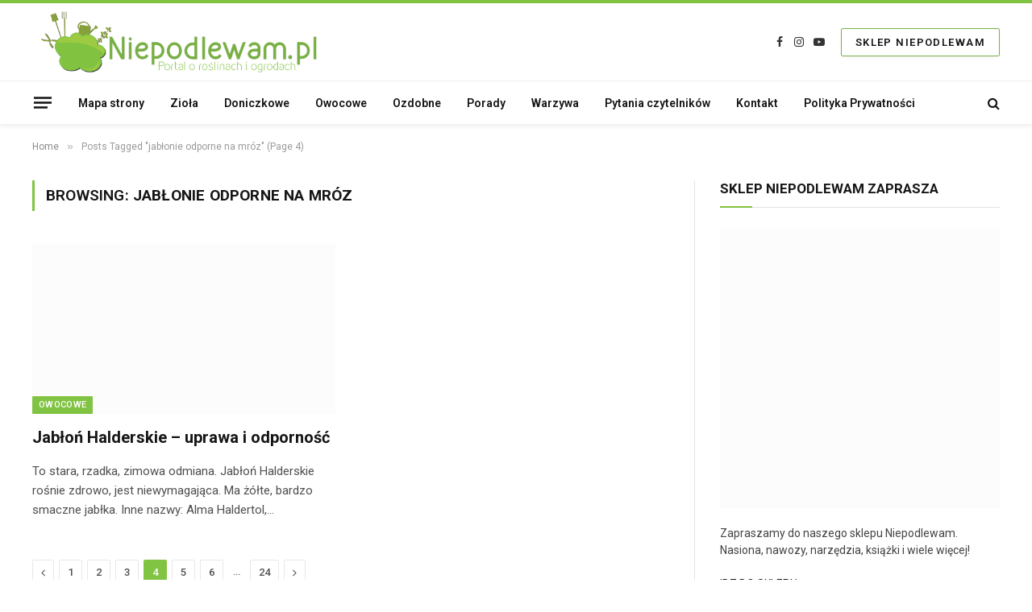

--- FILE ---
content_type: text/html; charset=UTF-8
request_url: https://niepodlewam.pl/tag/jablonie-odporne-na-mroz/page/4/
body_size: 29737
content:
<!DOCTYPE html>
<html lang="pl-PL" class="s-light site-s-light">

<head><meta charset="UTF-8" /><script>if(navigator.userAgent.match(/MSIE|Internet Explorer/i)||navigator.userAgent.match(/Trident\/7\..*?rv:11/i)){var href=document.location.href;if(!href.match(/[?&]nowprocket/)){if(href.indexOf("?")==-1){if(href.indexOf("#")==-1){document.location.href=href+"?nowprocket=1"}else{document.location.href=href.replace("#","?nowprocket=1#")}}else{if(href.indexOf("#")==-1){document.location.href=href+"&nowprocket=1"}else{document.location.href=href.replace("#","&nowprocket=1#")}}}}</script><script>class RocketLazyLoadScripts{constructor(){this.triggerEvents=["keydown","mousedown","mousemove","touchmove","touchstart","touchend","wheel"],this.userEventHandler=this._triggerListener.bind(this),this.touchStartHandler=this._onTouchStart.bind(this),this.touchMoveHandler=this._onTouchMove.bind(this),this.touchEndHandler=this._onTouchEnd.bind(this),this.clickHandler=this._onClick.bind(this),this.interceptedClicks=[],window.addEventListener("pageshow",(e=>{this.persisted=e.persisted})),window.addEventListener("DOMContentLoaded",(()=>{this._preconnect3rdParties()})),this.delayedScripts={normal:[],async:[],defer:[]},this.allJQueries=[]}_addUserInteractionListener(e){document.hidden?e._triggerListener():(this.triggerEvents.forEach((t=>window.addEventListener(t,e.userEventHandler,{passive:!0}))),window.addEventListener("touchstart",e.touchStartHandler,{passive:!0}),window.addEventListener("mousedown",e.touchStartHandler),document.addEventListener("visibilitychange",e.userEventHandler))}_removeUserInteractionListener(){this.triggerEvents.forEach((e=>window.removeEventListener(e,this.userEventHandler,{passive:!0}))),document.removeEventListener("visibilitychange",this.userEventHandler)}_onTouchStart(e){"HTML"!==e.target.tagName&&(window.addEventListener("touchend",this.touchEndHandler),window.addEventListener("mouseup",this.touchEndHandler),window.addEventListener("touchmove",this.touchMoveHandler,{passive:!0}),window.addEventListener("mousemove",this.touchMoveHandler),e.target.addEventListener("click",this.clickHandler),this._renameDOMAttribute(e.target,"onclick","rocket-onclick"))}_onTouchMove(e){window.removeEventListener("touchend",this.touchEndHandler),window.removeEventListener("mouseup",this.touchEndHandler),window.removeEventListener("touchmove",this.touchMoveHandler,{passive:!0}),window.removeEventListener("mousemove",this.touchMoveHandler),e.target.removeEventListener("click",this.clickHandler),this._renameDOMAttribute(e.target,"rocket-onclick","onclick")}_onTouchEnd(e){window.removeEventListener("touchend",this.touchEndHandler),window.removeEventListener("mouseup",this.touchEndHandler),window.removeEventListener("touchmove",this.touchMoveHandler,{passive:!0}),window.removeEventListener("mousemove",this.touchMoveHandler)}_onClick(e){e.target.removeEventListener("click",this.clickHandler),this._renameDOMAttribute(e.target,"rocket-onclick","onclick"),this.interceptedClicks.push(e),e.preventDefault(),e.stopPropagation(),e.stopImmediatePropagation()}_replayClicks(){window.removeEventListener("touchstart",this.touchStartHandler,{passive:!0}),window.removeEventListener("mousedown",this.touchStartHandler),this.interceptedClicks.forEach((e=>{e.target.dispatchEvent(new MouseEvent("click",{view:e.view,bubbles:!0,cancelable:!0}))}))}_renameDOMAttribute(e,t,n){e.hasAttribute&&e.hasAttribute(t)&&(event.target.setAttribute(n,event.target.getAttribute(t)),event.target.removeAttribute(t))}_triggerListener(){this._removeUserInteractionListener(this),"loading"===document.readyState?document.addEventListener("DOMContentLoaded",this._loadEverythingNow.bind(this)):this._loadEverythingNow()}_preconnect3rdParties(){let e=[];document.querySelectorAll("script[type=rocketlazyloadscript]").forEach((t=>{if(t.hasAttribute("src")){const n=new URL(t.src).origin;n!==location.origin&&e.push({src:n,crossOrigin:t.crossOrigin||"module"===t.getAttribute("data-rocket-type")})}})),e=[...new Map(e.map((e=>[JSON.stringify(e),e]))).values()],this._batchInjectResourceHints(e,"preconnect")}async _loadEverythingNow(){this.lastBreath=Date.now(),this._delayEventListeners(),this._delayJQueryReady(this),this._handleDocumentWrite(),this._registerAllDelayedScripts(),this._preloadAllScripts(),await this._loadScriptsFromList(this.delayedScripts.normal),await this._loadScriptsFromList(this.delayedScripts.defer),await this._loadScriptsFromList(this.delayedScripts.async);try{await this._triggerDOMContentLoaded(),await this._triggerWindowLoad()}catch(e){}window.dispatchEvent(new Event("rocket-allScriptsLoaded")),this._replayClicks()}_registerAllDelayedScripts(){document.querySelectorAll("script[type=rocketlazyloadscript]").forEach((e=>{e.hasAttribute("src")?e.hasAttribute("async")&&!1!==e.async?this.delayedScripts.async.push(e):e.hasAttribute("defer")&&!1!==e.defer||"module"===e.getAttribute("data-rocket-type")?this.delayedScripts.defer.push(e):this.delayedScripts.normal.push(e):this.delayedScripts.normal.push(e)}))}async _transformScript(e){return await this._littleBreath(),new Promise((t=>{const n=document.createElement("script");[...e.attributes].forEach((e=>{let t=e.nodeName;"type"!==t&&("data-rocket-type"===t&&(t="type"),n.setAttribute(t,e.nodeValue))})),e.hasAttribute("src")?(n.addEventListener("load",t),n.addEventListener("error",t)):(n.text=e.text,t());try{e.parentNode.replaceChild(n,e)}catch(e){t()}}))}async _loadScriptsFromList(e){const t=e.shift();return t?(await this._transformScript(t),this._loadScriptsFromList(e)):Promise.resolve()}_preloadAllScripts(){this._batchInjectResourceHints([...this.delayedScripts.normal,...this.delayedScripts.defer,...this.delayedScripts.async],"preload")}_batchInjectResourceHints(e,t){var n=document.createDocumentFragment();e.forEach((e=>{if(e.src){const i=document.createElement("link");i.href=e.src,i.rel=t,"preconnect"!==t&&(i.as="script"),e.getAttribute&&"module"===e.getAttribute("data-rocket-type")&&(i.crossOrigin=!0),e.crossOrigin&&(i.crossOrigin=e.crossOrigin),n.appendChild(i)}})),document.head.appendChild(n)}_delayEventListeners(){let e={};function t(t,n){!function(t){function n(n){return e[t].eventsToRewrite.indexOf(n)>=0?"rocket-"+n:n}e[t]||(e[t]={originalFunctions:{add:t.addEventListener,remove:t.removeEventListener},eventsToRewrite:[]},t.addEventListener=function(){arguments[0]=n(arguments[0]),e[t].originalFunctions.add.apply(t,arguments)},t.removeEventListener=function(){arguments[0]=n(arguments[0]),e[t].originalFunctions.remove.apply(t,arguments)})}(t),e[t].eventsToRewrite.push(n)}function n(e,t){let n=e[t];Object.defineProperty(e,t,{get:()=>n||function(){},set(i){e["rocket"+t]=n=i}})}t(document,"DOMContentLoaded"),t(window,"DOMContentLoaded"),t(window,"load"),t(window,"pageshow"),t(document,"readystatechange"),n(document,"onreadystatechange"),n(window,"onload"),n(window,"onpageshow")}_delayJQueryReady(e){let t=window.jQuery;Object.defineProperty(window,"jQuery",{get:()=>t,set(n){if(n&&n.fn&&!e.allJQueries.includes(n)){n.fn.ready=n.fn.init.prototype.ready=function(t){e.domReadyFired?t.bind(document)(n):document.addEventListener("rocket-DOMContentLoaded",(()=>t.bind(document)(n)))};const t=n.fn.on;n.fn.on=n.fn.init.prototype.on=function(){if(this[0]===window){function e(e){return e.split(" ").map((e=>"load"===e||0===e.indexOf("load.")?"rocket-jquery-load":e)).join(" ")}"string"==typeof arguments[0]||arguments[0]instanceof String?arguments[0]=e(arguments[0]):"object"==typeof arguments[0]&&Object.keys(arguments[0]).forEach((t=>{delete Object.assign(arguments[0],{[e(t)]:arguments[0][t]})[t]}))}return t.apply(this,arguments),this},e.allJQueries.push(n)}t=n}})}async _triggerDOMContentLoaded(){this.domReadyFired=!0,await this._littleBreath(),document.dispatchEvent(new Event("rocket-DOMContentLoaded")),await this._littleBreath(),window.dispatchEvent(new Event("rocket-DOMContentLoaded")),await this._littleBreath(),document.dispatchEvent(new Event("rocket-readystatechange")),await this._littleBreath(),document.rocketonreadystatechange&&document.rocketonreadystatechange()}async _triggerWindowLoad(){await this._littleBreath(),window.dispatchEvent(new Event("rocket-load")),await this._littleBreath(),window.rocketonload&&window.rocketonload(),await this._littleBreath(),this.allJQueries.forEach((e=>e(window).trigger("rocket-jquery-load"))),await this._littleBreath();const e=new Event("rocket-pageshow");e.persisted=this.persisted,window.dispatchEvent(e),await this._littleBreath(),window.rocketonpageshow&&window.rocketonpageshow({persisted:this.persisted})}_handleDocumentWrite(){const e=new Map;document.write=document.writeln=function(t){const n=document.currentScript,i=document.createRange(),r=n.parentElement;let o=e.get(n);void 0===o&&(o=n.nextSibling,e.set(n,o));const s=document.createDocumentFragment();i.setStart(s,0),s.appendChild(i.createContextualFragment(t)),r.insertBefore(s,o)}}async _littleBreath(){Date.now()-this.lastBreath>45&&(await this._requestAnimFrame(),this.lastBreath=Date.now())}async _requestAnimFrame(){return document.hidden?new Promise((e=>setTimeout(e))):new Promise((e=>requestAnimationFrame(e)))}static run(){const e=new RocketLazyLoadScripts;e._addUserInteractionListener(e)}}RocketLazyLoadScripts.run();</script>

	
	<meta name="viewport" content="width=device-width, initial-scale=1" />
	
<!-- Recent Posts Widget With Thumbnails: inline CSS -->
<style type='text/css'>
.rpwwt-widget ul { list-style: outside none none; margin-left: 0; margin-right: 0; padding-left: 0; padding-right: 0; }
.rpwwt-widget ul li { overflow: hidden; margin: 0 0 1.5em; }
.rpwwt-widget ul li:last-child { margin: 0; }
.rpwwt-widget .screen-reader-text {border: 0; clip: rect(1px, 1px, 1px, 1px); -webkit-clip-path: inset(50%); clip-path: inset(50%); height: 1px; margin: -1px; overflow: hidden; padding: 0; position: absolute !important; width: 1px; word-wrap: normal !important; word-break: normal; }
.rpwwt-widget .screen-reader-text:focus {background-color: #f1f1f1; border-radius: 3px; box-shadow: 0 0 2px 2px rgba(0, 0, 0, 0.6); clip: auto !important; -webkit-clip-path: none; clip-path: none; color: #21759b; display: block; font-size: 0.875rem; font-weight: 700; height: auto; right: 5px; line-height: normal; padding: 15px 23px 14px; text-decoration: none; top: 5px; width: auto; z-index: 100000; }
.rpwwt-widget ul li img { display: inline; float: left; margin: .3em .75em .75em 0; }
#rpwwt-recent-posts-widget-with-thumbnails-2 img { max-width: 120px; width: 100%; height: auto; }
</style>
<meta name='robots' content='index, follow, max-image-preview:large, max-snippet:-1, max-video-preview:-1' />

	<!-- This site is optimized with the Yoast SEO plugin v18.6 - https://yoast.com/wordpress/plugins/seo/ -->
	<title>Archiwa: jabłonie odporne na mróz - Strona 4 z 24 - Niepodlewam.pl</title><link rel="preload" as="font" href="https://niepodlewam.pl/wp-content/themes/smart-mag/css/icons/fonts/ts-icons.woff2?v2.3" type="font/woff2" crossorigin="anonymous" /><link rel="preload" as="style" href="https://fonts.googleapis.com/css?family=Neucha%3A300%2C400%2C600%2C700%7CRock%20Salt%7COpen%20Sans%3A300%2C400%2C600%2C700%7COpen%20Sans%20Condensed%3A300%2C700%7CPacifico%7COregano%7CChewy%7CCourgette%7CExo%7CGruppo%7CKite%20One%7CKnewave%7CAllura%7CSatisfy%7CSource%20Sans%20Pro%3A200%2C400%2C600%2C700%7CCrafty%20Girls%7CGreat%20Vibes%7CSacramento%7COswald%7CUltra%7CAnton%7CRaleway%7CDroid%20Sans%7CRoboto%3A100%2C300%2C400%2C700%7CExo%202%3A100%2C300%2C400%2C700%7CCapriola%7CCrimson%20Text%7CLato%3A100%2C300%2C400%2C700%7CPlayfair%20Display%3A300%2C400%2C700%7CSignika%7CRoboto%3A400%2C500%2C600%2C700&#038;display=swap" /><link rel="stylesheet" href="https://fonts.googleapis.com/css?family=Neucha%3A300%2C400%2C600%2C700%7CRock%20Salt%7COpen%20Sans%3A300%2C400%2C600%2C700%7COpen%20Sans%20Condensed%3A300%2C700%7CPacifico%7COregano%7CChewy%7CCourgette%7CExo%7CGruppo%7CKite%20One%7CKnewave%7CAllura%7CSatisfy%7CSource%20Sans%20Pro%3A200%2C400%2C600%2C700%7CCrafty%20Girls%7CGreat%20Vibes%7CSacramento%7COswald%7CUltra%7CAnton%7CRaleway%7CDroid%20Sans%7CRoboto%3A100%2C300%2C400%2C700%7CExo%202%3A100%2C300%2C400%2C700%7CCapriola%7CCrimson%20Text%7CLato%3A100%2C300%2C400%2C700%7CPlayfair%20Display%3A300%2C400%2C700%7CSignika%7CRoboto%3A400%2C500%2C600%2C700&#038;display=swap" media="print" onload="this.media='all'" /><noscript><link rel="stylesheet" href="https://fonts.googleapis.com/css?family=Neucha%3A300%2C400%2C600%2C700%7CRock%20Salt%7COpen%20Sans%3A300%2C400%2C600%2C700%7COpen%20Sans%20Condensed%3A300%2C700%7CPacifico%7COregano%7CChewy%7CCourgette%7CExo%7CGruppo%7CKite%20One%7CKnewave%7CAllura%7CSatisfy%7CSource%20Sans%20Pro%3A200%2C400%2C600%2C700%7CCrafty%20Girls%7CGreat%20Vibes%7CSacramento%7COswald%7CUltra%7CAnton%7CRaleway%7CDroid%20Sans%7CRoboto%3A100%2C300%2C400%2C700%7CExo%202%3A100%2C300%2C400%2C700%7CCapriola%7CCrimson%20Text%7CLato%3A100%2C300%2C400%2C700%7CPlayfair%20Display%3A300%2C400%2C700%7CSignika%7CRoboto%3A400%2C500%2C600%2C700&#038;display=swap" /></noscript>
	<link rel="canonical" href="https://niepodlewam.pl/tag/jablonie-odporne-na-mroz/page/4/" />
	<link rel="prev" href="https://niepodlewam.pl/tag/jablonie-odporne-na-mroz/page/3/" />
	<link rel="next" href="https://niepodlewam.pl/tag/jablonie-odporne-na-mroz/page/5/" />
	<meta property="og:locale" content="pl_PL" />
	<meta property="og:type" content="article" />
	<meta property="og:title" content="Archiwa: jabłonie odporne na mróz - Strona 4 z 24 - Niepodlewam.pl" />
	<meta property="og:url" content="https://niepodlewam.pl/tag/jablonie-odporne-na-mroz/" />
	<meta property="og:site_name" content="Niepodlewam.pl" />
	<script type="application/ld+json" class="yoast-schema-graph">{"@context":"https://schema.org","@graph":[{"@type":["Person","Organization"],"@id":"https://niepodlewam.pl/#/schema/person/c219e021842f4225e6161308282a8a83","name":"Maczek","image":{"@type":"ImageObject","@id":"https://niepodlewam.pl/#personlogo","inLanguage":"pl-PL","url":"https://secure.gravatar.com/avatar/fb85f15027944c1ec6543a352f698f15?s=96&d=blank&r=g","contentUrl":"https://secure.gravatar.com/avatar/fb85f15027944c1ec6543a352f698f15?s=96&d=blank&r=g","caption":"Maczek"},"logo":{"@id":"https://niepodlewam.pl/#personlogo"}},{"@type":"WebSite","@id":"https://niepodlewam.pl/#website","url":"https://niepodlewam.pl/","name":"Niepodlewam.pl","description":"Portal o roślinach i ogrodach","publisher":{"@id":"https://niepodlewam.pl/#/schema/person/c219e021842f4225e6161308282a8a83"},"potentialAction":[{"@type":"SearchAction","target":{"@type":"EntryPoint","urlTemplate":"https://niepodlewam.pl/?s={search_term_string}"},"query-input":"required name=search_term_string"}],"inLanguage":"pl-PL"},{"@type":"CollectionPage","@id":"https://niepodlewam.pl/tag/jablonie-odporne-na-mroz/page/4/#webpage","url":"https://niepodlewam.pl/tag/jablonie-odporne-na-mroz/page/4/","name":"Archiwa: jabłonie odporne na mróz - Strona 4 z 24 - Niepodlewam.pl","isPartOf":{"@id":"https://niepodlewam.pl/#website"},"breadcrumb":{"@id":"https://niepodlewam.pl/tag/jablonie-odporne-na-mroz/page/4/#breadcrumb"},"inLanguage":"pl-PL","potentialAction":[{"@type":"ReadAction","target":["https://niepodlewam.pl/tag/jablonie-odporne-na-mroz/page/4/"]}]},{"@type":"BreadcrumbList","@id":"https://niepodlewam.pl/tag/jablonie-odporne-na-mroz/page/4/#breadcrumb","itemListElement":[{"@type":"ListItem","position":1,"name":"Strona główna","item":"https://niepodlewam.pl/"},{"@type":"ListItem","position":2,"name":"jabłonie odporne na mróz"}]}]}</script>
	<!-- / Yoast SEO plugin. -->


<link rel='dns-prefetch' href='//stats.wp.com' />
<link rel='dns-prefetch' href='//fonts.googleapis.com' />
<link rel='dns-prefetch' href='//v0.wordpress.com' />
<link rel='dns-prefetch' href='//i0.wp.com' />
<link rel='dns-prefetch' href='//c0.wp.com' />
<link href='https://fonts.gstatic.com' crossorigin rel='preconnect' />
<link rel="alternate" type="application/rss+xml" title="Niepodlewam.pl &raquo; Kanał z wpisami" href="https://niepodlewam.pl/feed/" />
<link rel="alternate" type="application/rss+xml" title="Niepodlewam.pl &raquo; Kanał z komentarzami" href="https://niepodlewam.pl/comments/feed/" />
<script id="wpp-js" src="https://niepodlewam.pl/wp-content/plugins/wordpress-popular-posts/assets/js/wpp.min.js?ver=7.2.0" data-sampling="0" data-sampling-rate="100" data-api-url="https://niepodlewam.pl/wp-json/wordpress-popular-posts" data-post-id="0" data-token="39232fef07" data-lang="0" data-debug="0" type="text/javascript"></script>
<link rel="alternate" type="application/rss+xml" title="Niepodlewam.pl &raquo; Kanał z wpisami otagowanymi jako jabłonie odporne na mróz" href="https://niepodlewam.pl/tag/jablonie-odporne-na-mroz/feed/" />
		<!-- This site uses the Google Analytics by MonsterInsights plugin v8.10.0 - Using Analytics tracking - https://www.monsterinsights.com/ -->
							<script type="rocketlazyloadscript"
				src="//www.googletagmanager.com/gtag/js?id=UA-58030153-1"  data-cfasync="false" data-wpfc-render="false" data-rocket-type="text/javascript" async></script>
			<script type="rocketlazyloadscript" data-cfasync="false" data-wpfc-render="false" data-rocket-type="text/javascript">
				var mi_version = '8.10.0';
				var mi_track_user = true;
				var mi_no_track_reason = '';
				
								var disableStrs = [
															'ga-disable-UA-58030153-1',
									];

				/* Function to detect opted out users */
				function __gtagTrackerIsOptedOut() {
					for (var index = 0; index < disableStrs.length; index++) {
						if (document.cookie.indexOf(disableStrs[index] + '=true') > -1) {
							return true;
						}
					}

					return false;
				}

				/* Disable tracking if the opt-out cookie exists. */
				if (__gtagTrackerIsOptedOut()) {
					for (var index = 0; index < disableStrs.length; index++) {
						window[disableStrs[index]] = true;
					}
				}

				/* Opt-out function */
				function __gtagTrackerOptout() {
					for (var index = 0; index < disableStrs.length; index++) {
						document.cookie = disableStrs[index] + '=true; expires=Thu, 31 Dec 2099 23:59:59 UTC; path=/';
						window[disableStrs[index]] = true;
					}
				}

				if ('undefined' === typeof gaOptout) {
					function gaOptout() {
						__gtagTrackerOptout();
					}
				}
								window.dataLayer = window.dataLayer || [];

				window.MonsterInsightsDualTracker = {
					helpers: {},
					trackers: {},
				};
				if (mi_track_user) {
					function __gtagDataLayer() {
						dataLayer.push(arguments);
					}

					function __gtagTracker(type, name, parameters) {
						if (!parameters) {
							parameters = {};
						}

						if (parameters.send_to) {
							__gtagDataLayer.apply(null, arguments);
							return;
						}

						if (type === 'event') {
							
														parameters.send_to = monsterinsights_frontend.ua;
							__gtagDataLayer(type, name, parameters);
													} else {
							__gtagDataLayer.apply(null, arguments);
						}
					}

					__gtagTracker('js', new Date());
					__gtagTracker('set', {
						'developer_id.dZGIzZG': true,
											});
															__gtagTracker('config', 'UA-58030153-1', {"forceSSL":"true"} );
										window.gtag = __gtagTracker;										(function () {
						/* https://developers.google.com/analytics/devguides/collection/analyticsjs/ */
						/* ga and __gaTracker compatibility shim. */
						var noopfn = function () {
							return null;
						};
						var newtracker = function () {
							return new Tracker();
						};
						var Tracker = function () {
							return null;
						};
						var p = Tracker.prototype;
						p.get = noopfn;
						p.set = noopfn;
						p.send = function () {
							var args = Array.prototype.slice.call(arguments);
							args.unshift('send');
							__gaTracker.apply(null, args);
						};
						var __gaTracker = function () {
							var len = arguments.length;
							if (len === 0) {
								return;
							}
							var f = arguments[len - 1];
							if (typeof f !== 'object' || f === null || typeof f.hitCallback !== 'function') {
								if ('send' === arguments[0]) {
									var hitConverted, hitObject = false, action;
									if ('event' === arguments[1]) {
										if ('undefined' !== typeof arguments[3]) {
											hitObject = {
												'eventAction': arguments[3],
												'eventCategory': arguments[2],
												'eventLabel': arguments[4],
												'value': arguments[5] ? arguments[5] : 1,
											}
										}
									}
									if ('pageview' === arguments[1]) {
										if ('undefined' !== typeof arguments[2]) {
											hitObject = {
												'eventAction': 'page_view',
												'page_path': arguments[2],
											}
										}
									}
									if (typeof arguments[2] === 'object') {
										hitObject = arguments[2];
									}
									if (typeof arguments[5] === 'object') {
										Object.assign(hitObject, arguments[5]);
									}
									if ('undefined' !== typeof arguments[1].hitType) {
										hitObject = arguments[1];
										if ('pageview' === hitObject.hitType) {
											hitObject.eventAction = 'page_view';
										}
									}
									if (hitObject) {
										action = 'timing' === arguments[1].hitType ? 'timing_complete' : hitObject.eventAction;
										hitConverted = mapArgs(hitObject);
										__gtagTracker('event', action, hitConverted);
									}
								}
								return;
							}

							function mapArgs(args) {
								var arg, hit = {};
								var gaMap = {
									'eventCategory': 'event_category',
									'eventAction': 'event_action',
									'eventLabel': 'event_label',
									'eventValue': 'event_value',
									'nonInteraction': 'non_interaction',
									'timingCategory': 'event_category',
									'timingVar': 'name',
									'timingValue': 'value',
									'timingLabel': 'event_label',
									'page': 'page_path',
									'location': 'page_location',
									'title': 'page_title',
								};
								for (arg in args) {
																		if (!(!args.hasOwnProperty(arg) || !gaMap.hasOwnProperty(arg))) {
										hit[gaMap[arg]] = args[arg];
									} else {
										hit[arg] = args[arg];
									}
								}
								return hit;
							}

							try {
								f.hitCallback();
							} catch (ex) {
							}
						};
						__gaTracker.create = newtracker;
						__gaTracker.getByName = newtracker;
						__gaTracker.getAll = function () {
							return [];
						};
						__gaTracker.remove = noopfn;
						__gaTracker.loaded = true;
						window['__gaTracker'] = __gaTracker;
					})();
									} else {
										console.log("");
					(function () {
						function __gtagTracker() {
							return null;
						}

						window['__gtagTracker'] = __gtagTracker;
						window['gtag'] = __gtagTracker;
					})();
									}
			</script>
				<!-- / Google Analytics by MonsterInsights -->
		<style type="text/css">
img.wp-smiley,
img.emoji {
	display: inline !important;
	border: none !important;
	box-shadow: none !important;
	height: 1em !important;
	width: 1em !important;
	margin: 0 0.07em !important;
	vertical-align: -0.1em !important;
	background: none !important;
	padding: 0 !important;
}
</style>
	<link rel='stylesheet' id='pt-cv-public-style-css' href='https://niepodlewam.pl/wp-content/plugins/content-views-query-and-display-post-page/public/assets/css/cv.css?ver=2.4.0.5' type='text/css' media='all' />
<link rel='stylesheet' id='pfc-style-css' href='https://niepodlewam.pl/wp-content/plugins/posts-from-category/assets/pfc-style.css?ver=6.2.8' type='text/css' media='all' />
<link rel='stylesheet' id='wp-block-library-css' href='https://c0.wp.com/c/6.2.8/wp-includes/css/dist/block-library/style.min.css' type='text/css' media='all' />
<style id='wp-block-library-inline-css' type='text/css'>
.has-text-align-justify{text-align:justify;}
</style>
<link rel='stylesheet' id='mediaelement-css' href='https://c0.wp.com/c/6.2.8/wp-includes/js/mediaelement/mediaelementplayer-legacy.min.css' type='text/css' media='all' />
<link rel='stylesheet' id='wp-mediaelement-css' href='https://c0.wp.com/c/6.2.8/wp-includes/js/mediaelement/wp-mediaelement.min.css' type='text/css' media='all' />
<link rel='stylesheet' id='classic-theme-styles-css' href='https://c0.wp.com/c/6.2.8/wp-includes/css/classic-themes.min.css' type='text/css' media='all' />
<style id='global-styles-inline-css' type='text/css'>
body{--wp--preset--color--black: #000000;--wp--preset--color--cyan-bluish-gray: #abb8c3;--wp--preset--color--white: #ffffff;--wp--preset--color--pale-pink: #f78da7;--wp--preset--color--vivid-red: #cf2e2e;--wp--preset--color--luminous-vivid-orange: #ff6900;--wp--preset--color--luminous-vivid-amber: #fcb900;--wp--preset--color--light-green-cyan: #7bdcb5;--wp--preset--color--vivid-green-cyan: #00d084;--wp--preset--color--pale-cyan-blue: #8ed1fc;--wp--preset--color--vivid-cyan-blue: #0693e3;--wp--preset--color--vivid-purple: #9b51e0;--wp--preset--gradient--vivid-cyan-blue-to-vivid-purple: linear-gradient(135deg,rgba(6,147,227,1) 0%,rgb(155,81,224) 100%);--wp--preset--gradient--light-green-cyan-to-vivid-green-cyan: linear-gradient(135deg,rgb(122,220,180) 0%,rgb(0,208,130) 100%);--wp--preset--gradient--luminous-vivid-amber-to-luminous-vivid-orange: linear-gradient(135deg,rgba(252,185,0,1) 0%,rgba(255,105,0,1) 100%);--wp--preset--gradient--luminous-vivid-orange-to-vivid-red: linear-gradient(135deg,rgba(255,105,0,1) 0%,rgb(207,46,46) 100%);--wp--preset--gradient--very-light-gray-to-cyan-bluish-gray: linear-gradient(135deg,rgb(238,238,238) 0%,rgb(169,184,195) 100%);--wp--preset--gradient--cool-to-warm-spectrum: linear-gradient(135deg,rgb(74,234,220) 0%,rgb(151,120,209) 20%,rgb(207,42,186) 40%,rgb(238,44,130) 60%,rgb(251,105,98) 80%,rgb(254,248,76) 100%);--wp--preset--gradient--blush-light-purple: linear-gradient(135deg,rgb(255,206,236) 0%,rgb(152,150,240) 100%);--wp--preset--gradient--blush-bordeaux: linear-gradient(135deg,rgb(254,205,165) 0%,rgb(254,45,45) 50%,rgb(107,0,62) 100%);--wp--preset--gradient--luminous-dusk: linear-gradient(135deg,rgb(255,203,112) 0%,rgb(199,81,192) 50%,rgb(65,88,208) 100%);--wp--preset--gradient--pale-ocean: linear-gradient(135deg,rgb(255,245,203) 0%,rgb(182,227,212) 50%,rgb(51,167,181) 100%);--wp--preset--gradient--electric-grass: linear-gradient(135deg,rgb(202,248,128) 0%,rgb(113,206,126) 100%);--wp--preset--gradient--midnight: linear-gradient(135deg,rgb(2,3,129) 0%,rgb(40,116,252) 100%);--wp--preset--duotone--dark-grayscale: url('#wp-duotone-dark-grayscale');--wp--preset--duotone--grayscale: url('#wp-duotone-grayscale');--wp--preset--duotone--purple-yellow: url('#wp-duotone-purple-yellow');--wp--preset--duotone--blue-red: url('#wp-duotone-blue-red');--wp--preset--duotone--midnight: url('#wp-duotone-midnight');--wp--preset--duotone--magenta-yellow: url('#wp-duotone-magenta-yellow');--wp--preset--duotone--purple-green: url('#wp-duotone-purple-green');--wp--preset--duotone--blue-orange: url('#wp-duotone-blue-orange');--wp--preset--font-size--small: 13px;--wp--preset--font-size--medium: 20px;--wp--preset--font-size--large: 36px;--wp--preset--font-size--x-large: 42px;--wp--preset--spacing--20: 0.44rem;--wp--preset--spacing--30: 0.67rem;--wp--preset--spacing--40: 1rem;--wp--preset--spacing--50: 1.5rem;--wp--preset--spacing--60: 2.25rem;--wp--preset--spacing--70: 3.38rem;--wp--preset--spacing--80: 5.06rem;--wp--preset--shadow--natural: 6px 6px 9px rgba(0, 0, 0, 0.2);--wp--preset--shadow--deep: 12px 12px 50px rgba(0, 0, 0, 0.4);--wp--preset--shadow--sharp: 6px 6px 0px rgba(0, 0, 0, 0.2);--wp--preset--shadow--outlined: 6px 6px 0px -3px rgba(255, 255, 255, 1), 6px 6px rgba(0, 0, 0, 1);--wp--preset--shadow--crisp: 6px 6px 0px rgba(0, 0, 0, 1);}:where(.is-layout-flex){gap: 0.5em;}body .is-layout-flow > .alignleft{float: left;margin-inline-start: 0;margin-inline-end: 2em;}body .is-layout-flow > .alignright{float: right;margin-inline-start: 2em;margin-inline-end: 0;}body .is-layout-flow > .aligncenter{margin-left: auto !important;margin-right: auto !important;}body .is-layout-constrained > .alignleft{float: left;margin-inline-start: 0;margin-inline-end: 2em;}body .is-layout-constrained > .alignright{float: right;margin-inline-start: 2em;margin-inline-end: 0;}body .is-layout-constrained > .aligncenter{margin-left: auto !important;margin-right: auto !important;}body .is-layout-constrained > :where(:not(.alignleft):not(.alignright):not(.alignfull)){max-width: var(--wp--style--global--content-size);margin-left: auto !important;margin-right: auto !important;}body .is-layout-constrained > .alignwide{max-width: var(--wp--style--global--wide-size);}body .is-layout-flex{display: flex;}body .is-layout-flex{flex-wrap: wrap;align-items: center;}body .is-layout-flex > *{margin: 0;}:where(.wp-block-columns.is-layout-flex){gap: 2em;}.has-black-color{color: var(--wp--preset--color--black) !important;}.has-cyan-bluish-gray-color{color: var(--wp--preset--color--cyan-bluish-gray) !important;}.has-white-color{color: var(--wp--preset--color--white) !important;}.has-pale-pink-color{color: var(--wp--preset--color--pale-pink) !important;}.has-vivid-red-color{color: var(--wp--preset--color--vivid-red) !important;}.has-luminous-vivid-orange-color{color: var(--wp--preset--color--luminous-vivid-orange) !important;}.has-luminous-vivid-amber-color{color: var(--wp--preset--color--luminous-vivid-amber) !important;}.has-light-green-cyan-color{color: var(--wp--preset--color--light-green-cyan) !important;}.has-vivid-green-cyan-color{color: var(--wp--preset--color--vivid-green-cyan) !important;}.has-pale-cyan-blue-color{color: var(--wp--preset--color--pale-cyan-blue) !important;}.has-vivid-cyan-blue-color{color: var(--wp--preset--color--vivid-cyan-blue) !important;}.has-vivid-purple-color{color: var(--wp--preset--color--vivid-purple) !important;}.has-black-background-color{background-color: var(--wp--preset--color--black) !important;}.has-cyan-bluish-gray-background-color{background-color: var(--wp--preset--color--cyan-bluish-gray) !important;}.has-white-background-color{background-color: var(--wp--preset--color--white) !important;}.has-pale-pink-background-color{background-color: var(--wp--preset--color--pale-pink) !important;}.has-vivid-red-background-color{background-color: var(--wp--preset--color--vivid-red) !important;}.has-luminous-vivid-orange-background-color{background-color: var(--wp--preset--color--luminous-vivid-orange) !important;}.has-luminous-vivid-amber-background-color{background-color: var(--wp--preset--color--luminous-vivid-amber) !important;}.has-light-green-cyan-background-color{background-color: var(--wp--preset--color--light-green-cyan) !important;}.has-vivid-green-cyan-background-color{background-color: var(--wp--preset--color--vivid-green-cyan) !important;}.has-pale-cyan-blue-background-color{background-color: var(--wp--preset--color--pale-cyan-blue) !important;}.has-vivid-cyan-blue-background-color{background-color: var(--wp--preset--color--vivid-cyan-blue) !important;}.has-vivid-purple-background-color{background-color: var(--wp--preset--color--vivid-purple) !important;}.has-black-border-color{border-color: var(--wp--preset--color--black) !important;}.has-cyan-bluish-gray-border-color{border-color: var(--wp--preset--color--cyan-bluish-gray) !important;}.has-white-border-color{border-color: var(--wp--preset--color--white) !important;}.has-pale-pink-border-color{border-color: var(--wp--preset--color--pale-pink) !important;}.has-vivid-red-border-color{border-color: var(--wp--preset--color--vivid-red) !important;}.has-luminous-vivid-orange-border-color{border-color: var(--wp--preset--color--luminous-vivid-orange) !important;}.has-luminous-vivid-amber-border-color{border-color: var(--wp--preset--color--luminous-vivid-amber) !important;}.has-light-green-cyan-border-color{border-color: var(--wp--preset--color--light-green-cyan) !important;}.has-vivid-green-cyan-border-color{border-color: var(--wp--preset--color--vivid-green-cyan) !important;}.has-pale-cyan-blue-border-color{border-color: var(--wp--preset--color--pale-cyan-blue) !important;}.has-vivid-cyan-blue-border-color{border-color: var(--wp--preset--color--vivid-cyan-blue) !important;}.has-vivid-purple-border-color{border-color: var(--wp--preset--color--vivid-purple) !important;}.has-vivid-cyan-blue-to-vivid-purple-gradient-background{background: var(--wp--preset--gradient--vivid-cyan-blue-to-vivid-purple) !important;}.has-light-green-cyan-to-vivid-green-cyan-gradient-background{background: var(--wp--preset--gradient--light-green-cyan-to-vivid-green-cyan) !important;}.has-luminous-vivid-amber-to-luminous-vivid-orange-gradient-background{background: var(--wp--preset--gradient--luminous-vivid-amber-to-luminous-vivid-orange) !important;}.has-luminous-vivid-orange-to-vivid-red-gradient-background{background: var(--wp--preset--gradient--luminous-vivid-orange-to-vivid-red) !important;}.has-very-light-gray-to-cyan-bluish-gray-gradient-background{background: var(--wp--preset--gradient--very-light-gray-to-cyan-bluish-gray) !important;}.has-cool-to-warm-spectrum-gradient-background{background: var(--wp--preset--gradient--cool-to-warm-spectrum) !important;}.has-blush-light-purple-gradient-background{background: var(--wp--preset--gradient--blush-light-purple) !important;}.has-blush-bordeaux-gradient-background{background: var(--wp--preset--gradient--blush-bordeaux) !important;}.has-luminous-dusk-gradient-background{background: var(--wp--preset--gradient--luminous-dusk) !important;}.has-pale-ocean-gradient-background{background: var(--wp--preset--gradient--pale-ocean) !important;}.has-electric-grass-gradient-background{background: var(--wp--preset--gradient--electric-grass) !important;}.has-midnight-gradient-background{background: var(--wp--preset--gradient--midnight) !important;}.has-small-font-size{font-size: var(--wp--preset--font-size--small) !important;}.has-medium-font-size{font-size: var(--wp--preset--font-size--medium) !important;}.has-large-font-size{font-size: var(--wp--preset--font-size--large) !important;}.has-x-large-font-size{font-size: var(--wp--preset--font-size--x-large) !important;}
.wp-block-navigation a:where(:not(.wp-element-button)){color: inherit;}
:where(.wp-block-columns.is-layout-flex){gap: 2em;}
.wp-block-pullquote{font-size: 1.5em;line-height: 1.6;}
</style>
<link rel='stylesheet' id='cookie-law-info-css' href='https://niepodlewam.pl/wp-content/plugins/cookie-law-info/public/css/cookie-law-info-public.css?ver=2.1.1' type='text/css' media='all' />
<link rel='stylesheet' id='cookie-law-info-gdpr-css' href='https://niepodlewam.pl/wp-content/plugins/cookie-law-info/public/css/cookie-law-info-gdpr.css?ver=2.1.1' type='text/css' media='all' />
<link rel='stylesheet' id='hover-effects-css' href='https://niepodlewam.pl/wp-content/plugins/hover-effects/asset/css/hover.css?ver=2.1.1' type='text/css' media='all' />
<link rel='stylesheet' id='gallery_style-css' href='https://niepodlewam.pl/wp-content/plugins/image-gallery-reloaded/themes/classic/galleria.theme.css?ver=6.2.8' type='text/css' media='all' />
<link rel='stylesheet' id='font-awesome-css' href='https://niepodlewam.pl/wp-content/plugins/elementor/assets/lib/font-awesome/css/font-awesome.min.css?ver=4.7.0' type='text/css' media='all' />
<link rel='stylesheet' id='pcp_swiper-css' href='https://niepodlewam.pl/wp-content/plugins/post-carousel/public/assets/css/swiper-bundle.min.css?ver=2.4.14' type='text/css' media='all' />
<link rel='stylesheet' id='pcp-style-css' href='https://niepodlewam.pl/wp-content/plugins/post-carousel/public/assets/css/style.min.css?ver=2.4.14' type='text/css' media='all' />
<style id='pcp-style-inline-css' type='text/css'>
#pcp_wrapper-18677 .sp-pcp-row{ margin-right: -10px;margin-left: -10px;}#pcp_wrapper-18677 .sp-pcp-row [class*='sp-pcp-col-']{padding-right: 10px;padding-left: 10px;padding-bottom: 20px;}.pcp-wrapper-18677 .sp-pcp-title a {color: #111;display: inherit;} .pcp-wrapper-18677 .sp-pcp-title a:hover {color: #e1624b;}.pcp-wrapper-18677 .sp-pcp-post-content{color: #444; }#pcp_wrapper-18677 .sp-pcp-post {padding: 0 0 0 0;}#pcp_wrapper-18677 .sp-pcp-post {border: 0px solid #e2e2e2;}#pcp_wrapper-18677 .sp-pcp-post {border-radius: 0px;}#pcp_wrapper-18677 .sp-pcp-post{background-color: transparent;}.pcp-wrapper-18677 .sp-pcp-post-meta li,.pcp-wrapper-18677 .sp-pcp-post-meta ul,.pcp-wrapper-18677 .sp-pcp-post-meta li a{color: #888;}.pcp-wrapper-18677 .sp-pcp-post-meta li a:hover{color: #e1624b;}#pcp_wrapper-18677 .pcp-readmore-link{ background: transparent; color: #111; border-color: #888; } #pcp_wrapper-18677 .pcp-readmore-link:hover { background: #e1624b; color: #fff; border-color: #e1624b; }#pcp_wrapper-18677 .pcp-post-pagination .page-numbers.current, #pcp_wrapper-18677 .pcp-post-pagination a.active , #pcp_wrapper-18677 .pcp-post-pagination a:hover{ color: #ffffff; background: #4fb845; border-color: #4fb845; }#pcp_wrapper-18677 .pcp-post-pagination .page-numbers, .pcp-post-pagination a{ background: #ffffff; color:#5e5e5e; border-color: #bbbbbb; }
</style>

<link rel='stylesheet' id='wordpress-popular-posts-css-css' href='https://niepodlewam.pl/wp-content/plugins/wordpress-popular-posts/assets/css/wpp.css?ver=7.2.0' type='text/css' media='all' />
<link rel='stylesheet' id='pptwj-widget-tab-css-css' href='https://niepodlewam.pl/wp-content/plugins/popular-posts-tab-widget-for-jetpack/tab.css?ver=6.2.8' type='text/css' media='all' />
<link rel='stylesheet' id='popup-maker-site-css' href='//niepodlewam.pl/wp-content/uploads/pum/pum-site-styles.css?generated=1752049622&#038;ver=1.20.4' type='text/css' media='all' />
<link rel='stylesheet' id='wpi_designer_button-css' href='https://niepodlewam.pl/wp-content/plugins/wpi-designer-button-shortcode/style.css?t=908&#038;ver=3.0.2' type='text/css' media='all' />
<link rel='stylesheet' id='wpi_designer_button_preset_styles-css' href='https://niepodlewam.pl/wp-content/plugins/wpi-designer-button-shortcode/preset_styles.css?t=908&#038;ver=3.0.2' type='text/css' media='all' />
<link rel='stylesheet' id='wpi_designer_button_genericons-css' href='https://niepodlewam.pl/wp-content/plugins/wpi-designer-button-shortcode/genericons/genericons/genericons.css' type='text/css' media='all' />
<link rel='stylesheet' id='wpi_designer_button_font-awesome-css' href='https://niepodlewam.pl/wp-content/plugins/wpi-designer-button-shortcode/font-awesome/css/font-awesome.css' type='text/css' media='all' />
<link rel='stylesheet' id='custom-style-css' href='https://niepodlewam.pl/wp-content/plugins/wpi-designer-button-shortcode/custom_script.css?ver=6.2.8' type='text/css' media='all' />
<link rel='stylesheet' id='smartmag-core-css' href='https://niepodlewam.pl/wp-content/themes/smart-mag/style.css?ver=10.3.0' type='text/css' media='all' />
<style id='smartmag-core-inline-css' type='text/css'>
:root { --c-main: #81c342;
--c-main-rgb: 129,195,66;
--text-font: "Roboto", system-ui, -apple-system, "Segoe UI", Arial, sans-serif;
--body-font: "Roboto", system-ui, -apple-system, "Segoe UI", Arial, sans-serif;
--c-main: #81c342;
--c-main-rgb: 129,195,66;
--text-font: "Roboto", system-ui, -apple-system, "Segoe UI", Arial, sans-serif;
--body-font: "Roboto", system-ui, -apple-system, "Segoe UI", Arial, sans-serif; }
.s-dark body { background-color: #81c342; }
.smart-head-main { --c-shadow: rgba(0,0,0,0.05); }
.smart-head-main .smart-head-mid { --head-h: 100px; border-top-width: 4px; border-top-color: var(--c-main); }
.smart-head-main .smart-head-bot { border-top-width: 1px; }
.navigation { font-family: "Roboto", system-ui, -apple-system, "Segoe UI", Arial, sans-serif; }
.navigation-main .menu > li > a { font-size: 14px; }
.navigation-main { --nav-items-space: 16px; }
.s-light .navigation { --c-nav-blip: #9b9b9b; }
.smart-head-mobile .smart-head-mid { border-top-width: 4px; border-top-color: var(--c-main); }
.navigation-small .menu > li > a { letter-spacing: -0.01em; }
.smart-head-main .offcanvas-toggle { transform: scale(0.85); }
.smart-head .ts-button1 { border-color: #79b045; }
.main-footer .lower-footer { background-color: #ffffff; }
.lower-footer { color: #80c341; }
.main-footer .lower-footer { --c-links: #80c341; --c-foot-menu: #80c341; }
.s-dark .lower-footer { --c-links: #80c341; --c-foot-menu: #80c341; }
:where(.entry-content) a { text-decoration: underline; text-underline-offset: 4px; text-decoration-thickness: 2px; }
.s-dark body { background-color: #81c342; }
.smart-head-main { --c-shadow: rgba(0,0,0,0.05); }
.smart-head-main .smart-head-mid { --head-h: 100px; border-top-width: 4px; border-top-color: var(--c-main); }
.smart-head-main .smart-head-bot { border-top-width: 1px; }
.navigation { font-family: "Roboto", system-ui, -apple-system, "Segoe UI", Arial, sans-serif; }
.navigation-main .menu > li > a { font-size: 14px; }
.navigation-main { --nav-items-space: 16px; }
.s-light .navigation { --c-nav-blip: #9b9b9b; }
.smart-head-mobile .smart-head-mid { border-top-width: 4px; border-top-color: var(--c-main); }
.navigation-small .menu > li > a { letter-spacing: -0.01em; }
.smart-head-main .offcanvas-toggle { transform: scale(0.85); }
.smart-head .ts-button1 { border-color: #79b045; }
.main-footer .lower-footer { background-color: #ffffff; }
.lower-footer { color: #80c341; }
.main-footer .lower-footer { --c-links: #80c341; --c-foot-menu: #80c341; }
.s-dark .lower-footer { --c-links: #80c341; --c-foot-menu: #80c341; }
:where(.entry-content) a { text-decoration: underline; text-underline-offset: 4px; text-decoration-thickness: 2px; }
@media (min-width: 940px) and (max-width: 1200px) { .navigation-main .menu > li > a { font-size: calc(10px + (14px - 10px) * .7); }
.navigation-main .menu > li > a { font-size: calc(10px + (14px - 10px) * .7); } }


</style>
<link rel='stylesheet' id='smartmag-magnific-popup-css' href='https://niepodlewam.pl/wp-content/themes/smart-mag/css/lightbox.css?ver=10.3.0' type='text/css' media='all' />
<link rel='stylesheet' id='smartmag-icons-css' href='https://niepodlewam.pl/wp-content/themes/smart-mag/css/icons/icons.css?ver=10.3.0' type='text/css' media='all' />

<link rel='stylesheet' id='jetpack_css-css' href='https://c0.wp.com/p/jetpack/12.8.2/css/jetpack.css' type='text/css' media='all' />
<script type='text/javascript' id='wpi_js_urls-js-extra'>
/* <![CDATA[ */
var WPiURLS = {"WPIDB_URL":"https:\/\/niepodlewam.pl\/wp-content\/plugins\/wpi-designer-button-shortcode\/"};
var WPIDB_FONTS = ["Arial","sans-serif","Neucha","Rock Salt","Open Sans","Open Sans Condensed","Pacifico","Oregano","Chewy","Courgette","Exo","Gruppo","Kite One","Knewave","Allura","Satisfy","Source Sans Pro","Crafty Girls","Great Vibes","Sacramento","Oswald","Ultra","Anton","Raleway","Droid Sans","Roboto","Exo 2","Capriola","Crimson Text","Lato","Playfair Display","Signika"];
var WPIDB_FONTS_SIZES = ["8px","9px","10px","12px","14px","16px","18px","20px","23px","26px","28px","30px","32px","36px","40px","44px","48px","52px","66px","72px","80px","100px","120px","140px","160px","180px","200px","220px","240px","260px","280px","300px","320px","340px"];
var WPIDB_FONTS_WEIGHTS = ["100","300","400","600","700"];
var WPIDB_LETTER_SPACING = ["0px","-5px","-4px","-3px","-2px","-1px","1px","2px","3px","4px","5px","6px","7px","8px","9px","10px","20px","30px","40px","50px","60px","70px","80px","90px","100px"];
var WPIDB_MARGIN = ["0px","10px","20px","30px","40px","50px","60px","70px","80px","90px","100px","120px","130px","140px","150px","160px","170px","180px","190px","200px"];
var WPIDB_BORDER_WIDTH = ["0px","1px","2px","3px","4px","5px","6px","7px","8px","9px","10px"];
var WPIDB = {"fonts":["Arial","sans-serif","Neucha","Rock Salt","Open Sans","Open Sans Condensed","Pacifico","Oregano","Chewy","Courgette","Exo","Gruppo","Kite One","Knewave","Allura","Satisfy","Source Sans Pro","Crafty Girls","Great Vibes","Sacramento","Oswald","Ultra","Anton","Raleway","Droid Sans","Roboto","Exo 2","Capriola","Crimson Text","Lato","Playfair Display","Signika"],"font_sizes":["8px","9px","10px","12px","14px","16px","18px","20px","23px","26px","28px","30px","32px","36px","40px","44px","48px","52px","66px","72px","80px","100px","120px","140px","160px","180px","200px","220px","240px","260px","280px","300px","320px","340px"],"font_weights":[100,300,400,600,700],"letter_spacing":["0px","-5px","-4px","-3px","-2px","-1px","1px","2px","3px","4px","5px","6px","7px","8px","9px","10px","20px","30px","40px","50px","60px","70px","80px","90px","100px"],"margin":["0px","10px","20px","30px","40px","50px","60px","70px","80px","90px","100px","120px","130px","140px","150px","160px","170px","180px","190px","200px"],"border_width":["0px","1px","2px","3px","4px","5px","6px","7px","8px","9px","10px"]};
/* ]]> */
</script>
<script type="rocketlazyloadscript" data-rocket-type='text/javascript' src='https://niepodlewam.pl/wp-content/plugins/wpi-designer-button-shortcode/inc/wpi_script.js?ver=6.2.8' id='wpi_js_urls-js' defer></script>
<script type='text/javascript' id='append_link-js-extra'>
/* <![CDATA[ */
var append_link = {"read_more":"niepodlewam.pl Wszystkie prawa zastrze\u017cone","prepend_break":"1","use_title":"true","add_site_name":"true","site_name":"Niepodlewam.pl","site_url":"https:\/\/niepodlewam.pl","always_link_site":"true"};
/* ]]> */
</script>
<script type="rocketlazyloadscript" data-rocket-type='text/javascript' src='https://niepodlewam.pl/wp-content/plugins/append-link-on-copy/js/append_link.js?ver=6.2.8' id='append_link-js' defer></script>
<script type="rocketlazyloadscript" data-rocket-type='text/javascript' id='smartmag-lazy-inline-js-after'>
/**
 * @copyright ThemeSphere
 * @preserve
 */
var BunyadLazy={};BunyadLazy.load=function(){function a(e,n){var t={};e.dataset.bgset&&e.dataset.sizes?(t.sizes=e.dataset.sizes,t.srcset=e.dataset.bgset):t.src=e.dataset.bgsrc,function(t){var a=t.dataset.ratio;if(0<a){const e=t.parentElement;if(e.classList.contains("media-ratio")){const n=e.style;n.getPropertyValue("--a-ratio")||(n.paddingBottom=100/a+"%")}}}(e);var a,o=document.createElement("img");for(a in o.onload=function(){var t="url('"+(o.currentSrc||o.src)+"')",a=e.style;a.backgroundImage!==t&&requestAnimationFrame(()=>{a.backgroundImage=t,n&&n()}),o.onload=null,o.onerror=null,o=null},o.onerror=o.onload,t)o.setAttribute(a,t[a]);o&&o.complete&&0<o.naturalWidth&&o.onload&&o.onload()}function e(t){t.dataset.loaded||a(t,()=>{document.dispatchEvent(new Event("lazyloaded")),t.dataset.loaded=1})}function n(t){"complete"===document.readyState?t():window.addEventListener("load",t)}return{initEarly:function(){var t,a=()=>{document.querySelectorAll(".img.bg-cover:not(.lazyload)").forEach(e)};"complete"!==document.readyState?(t=setInterval(a,150),n(()=>{a(),clearInterval(t)})):a()},callOnLoad:n,initBgImages:function(t){t&&n(()=>{document.querySelectorAll(".img.bg-cover").forEach(e)})},bgLoad:a}}(),BunyadLazy.load.initEarly();
</script>
<script type="rocketlazyloadscript" data-rocket-type='text/javascript' src='https://c0.wp.com/c/6.2.8/wp-includes/js/jquery/jquery.min.js' id='jquery-core-js' defer></script>
<script type="rocketlazyloadscript" data-rocket-type='text/javascript' src='https://c0.wp.com/c/6.2.8/wp-includes/js/jquery/jquery-migrate.min.js' id='jquery-migrate-js' defer></script>
<script type="rocketlazyloadscript" data-rocket-type='text/javascript' src='https://niepodlewam.pl/wp-content/plugins/posts-from-category/assets/pfc-custom.js?ver=5.0.1' id='pfc-custom-js' defer></script>
<script type="rocketlazyloadscript" data-rocket-type='text/javascript' src='https://niepodlewam.pl/wp-content/plugins/google-analytics-for-wordpress/assets/js/frontend-gtag.min.js?ver=8.10.0' id='monsterinsights-frontend-script-js' defer></script>
<script data-cfasync="false" data-wpfc-render="false" type="text/javascript" id='monsterinsights-frontend-script-js-extra'>/* <![CDATA[ */
var monsterinsights_frontend = {"js_events_tracking":"true","download_extensions":"doc,pdf,ppt,zip,xls,docx,pptx,xlsx","inbound_paths":"[]","home_url":"https:\/\/niepodlewam.pl","hash_tracking":"false","ua":"UA-58030153-1","v4_id":""};/* ]]> */
</script>
<script type='text/javascript' id='cookie-law-info-js-extra'>
/* <![CDATA[ */
var Cli_Data = {"nn_cookie_ids":[],"cookielist":[],"non_necessary_cookies":[],"ccpaEnabled":"","ccpaRegionBased":"","ccpaBarEnabled":"","strictlyEnabled":["necessary","obligatoire"],"ccpaType":"gdpr","js_blocking":"","custom_integration":"","triggerDomRefresh":"","secure_cookies":""};
var cli_cookiebar_settings = {"animate_speed_hide":"500","animate_speed_show":"500","background":"#fff","border":"#444","border_on":"","button_1_button_colour":"#000","button_1_button_hover":"#000000","button_1_link_colour":"#fff","button_1_as_button":"1","button_1_new_win":"","button_2_button_colour":"#333","button_2_button_hover":"#292929","button_2_link_colour":"#444","button_2_as_button":"","button_2_hidebar":"","button_3_button_colour":"#000","button_3_button_hover":"#000000","button_3_link_colour":"#fff","button_3_as_button":"1","button_3_new_win":"","button_4_button_colour":"#000","button_4_button_hover":"#000000","button_4_link_colour":"#fff","button_4_as_button":"1","button_7_button_colour":"#61a229","button_7_button_hover":"#4e8221","button_7_link_colour":"#fff","button_7_as_button":"1","button_7_new_win":"","font_family":"inherit","header_fix":"fffffff","notify_animate_hide":"1","notify_animate_show":"1","notify_div_id":"#cookie-law-info-bar","notify_position_horizontal":"right","notify_position_vertical":"bottom","scroll_close":"fffffff","scroll_close_reload":"fffffff","accept_close_reload":"","reject_close_reload":"","showagain_tab":"","showagain_background":"#fff","showagain_border":"#000","showagain_div_id":"#cookie-law-info-again","showagain_x_position":"100px","text":"#000","show_once_yn":"1","show_once":"8000","logging_on":"","as_popup":"","popup_overlay":"1","bar_heading_text":"","cookie_bar_as":"banner","popup_showagain_position":"bottom-right","widget_position":"left"};
var log_object = {"ajax_url":"https:\/\/niepodlewam.pl\/wp-admin\/admin-ajax.php"};
/* ]]> */
</script>
<script type="rocketlazyloadscript" data-rocket-type='text/javascript' src='https://niepodlewam.pl/wp-content/plugins/cookie-law-info/public/js/cookie-law-info-public.js?ver=2.1.1' id='cookie-law-info-js' defer></script>
<script type="rocketlazyloadscript" data-rocket-type='text/javascript' src='https://niepodlewam.pl/wp-content/plugins/image-gallery-reloaded/galleria-1.2.8.min.js?ver=6.2.8' id='gallery_reloaded_source-js' defer></script>
<script type='text/javascript' id='pptwj-widget-tab-js-js-extra'>
/* <![CDATA[ */
var PPTWJ = {"ajaxUrl":"https:\/\/niepodlewam.pl\/wp-admin\/admin-ajax.php"};
/* ]]> */
</script>
<script type="rocketlazyloadscript" data-rocket-type='text/javascript' src='https://niepodlewam.pl/wp-content/plugins/popular-posts-tab-widget-for-jetpack/tab.js?ver=6.2.8' id='pptwj-widget-tab-js-js' defer></script>
<script type="rocketlazyloadscript" data-rocket-type='text/javascript' src='https://niepodlewam.pl/wp-content/plugins/wp-image-zoooom/assets/js/jquery.image_zoom.min.js?ver=1.51' id='image_zoooom-js' defer></script>
<script type='text/javascript' id='image_zoooom-init-js-extra'>
/* <![CDATA[ */
var IZ = {"with_woocommerce":"0","exchange_thumbnails":"1","woo_categories":"0","enable_mobile":"","options":[],"woo_slider":"0"};
/* ]]> */
</script>
<script type="rocketlazyloadscript" data-rocket-type='text/javascript' src='https://niepodlewam.pl/wp-content/plugins/wp-image-zoooom/assets/js/image_zoom-init.js?ver=1.51' id='image_zoooom-init-js' defer></script>
<script type="rocketlazyloadscript" data-rocket-type='text/javascript' src='https://niepodlewam.pl/wp-content/plugins/wpi-designer-button-shortcode/inc/front_global.js?t=908&#038;ver=3.0.2' id='wpi_front_global_script-js' defer></script>
<script type="rocketlazyloadscript" data-rocket-type='text/javascript' src='https://niepodlewam.pl/wp-content/plugins/wpi-designer-button-shortcode/inc/front_script.js?t=908&#038;ver=3.0.2' id='wpi_front_script-js' defer></script>
<link rel="https://api.w.org/" href="https://niepodlewam.pl/wp-json/" /><link rel="alternate" type="application/json" href="https://niepodlewam.pl/wp-json/wp/v2/tags/207" /><link rel="EditURI" type="application/rsd+xml" title="RSD" href="https://niepodlewam.pl/xmlrpc.php?rsd" />
<link rel="wlwmanifest" type="application/wlwmanifest+xml" href="https://niepodlewam.pl/wp-includes/wlwmanifest.xml" />
<meta name="generator" content="WordPress 6.2.8" />
	<style>img#wpstats{display:none}</style>
		            <style id="wpp-loading-animation-styles">@-webkit-keyframes bgslide{from{background-position-x:0}to{background-position-x:-200%}}@keyframes bgslide{from{background-position-x:0}to{background-position-x:-200%}}.wpp-widget-block-placeholder,.wpp-shortcode-placeholder{margin:0 auto;width:60px;height:3px;background:#dd3737;background:linear-gradient(90deg,#dd3737 0%,#571313 10%,#dd3737 100%);background-size:200% auto;border-radius:3px;-webkit-animation:bgslide 1s infinite linear;animation:bgslide 1s infinite linear}</style>
            
		<script type="rocketlazyloadscript">
		var BunyadSchemeKey = 'bunyad-scheme';
		(() => {
			const d = document.documentElement;
			const c = d.classList;
			var scheme = localStorage.getItem(BunyadSchemeKey);
			
			if (scheme) {
				d.dataset.origClass = c;
				scheme === 'dark' ? c.remove('s-light', 'site-s-light') : c.remove('s-dark', 'site-s-dark');
				c.add('site-s-' + scheme, 's-' + scheme);
			}
		})();
		</script>
		<style type="text/css">img.zoooom,.zoooom img{padding:0!important;}.dialog-lightbox-widget-content[style] { top: 0 !important; left: 0 !important;}body.elementor-editor-active .zoooom::before { content: "\f179     Zoom applied to the image. Check on the frontend"; position: absolute; margin-top: 12px; text-align: right; background-color: white; line-height: 1.4em; left: 5%; padding: 0 10px 6px; font-family: dashicons; font-size: 0.9em; font-style: italic; z-index: 20; }</style><link rel="icon" href="https://i0.wp.com/niepodlewam.pl/wp-content/uploads/2014/05/cropped-logo3.png?fit=32%2C32&#038;ssl=1" sizes="32x32" />
<link rel="icon" href="https://i0.wp.com/niepodlewam.pl/wp-content/uploads/2014/05/cropped-logo3.png?fit=192%2C192&#038;ssl=1" sizes="192x192" />
<link rel="apple-touch-icon" href="https://i0.wp.com/niepodlewam.pl/wp-content/uploads/2014/05/cropped-logo3.png?fit=180%2C180&#038;ssl=1" />
<meta name="msapplication-TileImage" content="https://i0.wp.com/niepodlewam.pl/wp-content/uploads/2014/05/cropped-logo3.png?fit=270%2C270&#038;ssl=1" />
<style type="text/css" id="wp-custom-css">.post-cover .caption { display: none; }</style>

</head>

<body class="archive paged tag tag-jablonie-odporne-na-mroz tag-207 paged-4 tag-paged-4 wpi_db right-sidebar has-lb has-lb-sm ts-img-hov-fade has-sb-sep layout-normal elementor-default elementor-kit-17449">

<svg xmlns="http://www.w3.org/2000/svg" viewBox="0 0 0 0" width="0" height="0" focusable="false" role="none" style="visibility: hidden; position: absolute; left: -9999px; overflow: hidden;" ><defs><filter id="wp-duotone-dark-grayscale"><feColorMatrix color-interpolation-filters="sRGB" type="matrix" values=" .299 .587 .114 0 0 .299 .587 .114 0 0 .299 .587 .114 0 0 .299 .587 .114 0 0 " /><feComponentTransfer color-interpolation-filters="sRGB" ><feFuncR type="table" tableValues="0 0.49803921568627" /><feFuncG type="table" tableValues="0 0.49803921568627" /><feFuncB type="table" tableValues="0 0.49803921568627" /><feFuncA type="table" tableValues="1 1" /></feComponentTransfer><feComposite in2="SourceGraphic" operator="in" /></filter></defs></svg><svg xmlns="http://www.w3.org/2000/svg" viewBox="0 0 0 0" width="0" height="0" focusable="false" role="none" style="visibility: hidden; position: absolute; left: -9999px; overflow: hidden;" ><defs><filter id="wp-duotone-grayscale"><feColorMatrix color-interpolation-filters="sRGB" type="matrix" values=" .299 .587 .114 0 0 .299 .587 .114 0 0 .299 .587 .114 0 0 .299 .587 .114 0 0 " /><feComponentTransfer color-interpolation-filters="sRGB" ><feFuncR type="table" tableValues="0 1" /><feFuncG type="table" tableValues="0 1" /><feFuncB type="table" tableValues="0 1" /><feFuncA type="table" tableValues="1 1" /></feComponentTransfer><feComposite in2="SourceGraphic" operator="in" /></filter></defs></svg><svg xmlns="http://www.w3.org/2000/svg" viewBox="0 0 0 0" width="0" height="0" focusable="false" role="none" style="visibility: hidden; position: absolute; left: -9999px; overflow: hidden;" ><defs><filter id="wp-duotone-purple-yellow"><feColorMatrix color-interpolation-filters="sRGB" type="matrix" values=" .299 .587 .114 0 0 .299 .587 .114 0 0 .299 .587 .114 0 0 .299 .587 .114 0 0 " /><feComponentTransfer color-interpolation-filters="sRGB" ><feFuncR type="table" tableValues="0.54901960784314 0.98823529411765" /><feFuncG type="table" tableValues="0 1" /><feFuncB type="table" tableValues="0.71764705882353 0.25490196078431" /><feFuncA type="table" tableValues="1 1" /></feComponentTransfer><feComposite in2="SourceGraphic" operator="in" /></filter></defs></svg><svg xmlns="http://www.w3.org/2000/svg" viewBox="0 0 0 0" width="0" height="0" focusable="false" role="none" style="visibility: hidden; position: absolute; left: -9999px; overflow: hidden;" ><defs><filter id="wp-duotone-blue-red"><feColorMatrix color-interpolation-filters="sRGB" type="matrix" values=" .299 .587 .114 0 0 .299 .587 .114 0 0 .299 .587 .114 0 0 .299 .587 .114 0 0 " /><feComponentTransfer color-interpolation-filters="sRGB" ><feFuncR type="table" tableValues="0 1" /><feFuncG type="table" tableValues="0 0.27843137254902" /><feFuncB type="table" tableValues="0.5921568627451 0.27843137254902" /><feFuncA type="table" tableValues="1 1" /></feComponentTransfer><feComposite in2="SourceGraphic" operator="in" /></filter></defs></svg><svg xmlns="http://www.w3.org/2000/svg" viewBox="0 0 0 0" width="0" height="0" focusable="false" role="none" style="visibility: hidden; position: absolute; left: -9999px; overflow: hidden;" ><defs><filter id="wp-duotone-midnight"><feColorMatrix color-interpolation-filters="sRGB" type="matrix" values=" .299 .587 .114 0 0 .299 .587 .114 0 0 .299 .587 .114 0 0 .299 .587 .114 0 0 " /><feComponentTransfer color-interpolation-filters="sRGB" ><feFuncR type="table" tableValues="0 0" /><feFuncG type="table" tableValues="0 0.64705882352941" /><feFuncB type="table" tableValues="0 1" /><feFuncA type="table" tableValues="1 1" /></feComponentTransfer><feComposite in2="SourceGraphic" operator="in" /></filter></defs></svg><svg xmlns="http://www.w3.org/2000/svg" viewBox="0 0 0 0" width="0" height="0" focusable="false" role="none" style="visibility: hidden; position: absolute; left: -9999px; overflow: hidden;" ><defs><filter id="wp-duotone-magenta-yellow"><feColorMatrix color-interpolation-filters="sRGB" type="matrix" values=" .299 .587 .114 0 0 .299 .587 .114 0 0 .299 .587 .114 0 0 .299 .587 .114 0 0 " /><feComponentTransfer color-interpolation-filters="sRGB" ><feFuncR type="table" tableValues="0.78039215686275 1" /><feFuncG type="table" tableValues="0 0.94901960784314" /><feFuncB type="table" tableValues="0.35294117647059 0.47058823529412" /><feFuncA type="table" tableValues="1 1" /></feComponentTransfer><feComposite in2="SourceGraphic" operator="in" /></filter></defs></svg><svg xmlns="http://www.w3.org/2000/svg" viewBox="0 0 0 0" width="0" height="0" focusable="false" role="none" style="visibility: hidden; position: absolute; left: -9999px; overflow: hidden;" ><defs><filter id="wp-duotone-purple-green"><feColorMatrix color-interpolation-filters="sRGB" type="matrix" values=" .299 .587 .114 0 0 .299 .587 .114 0 0 .299 .587 .114 0 0 .299 .587 .114 0 0 " /><feComponentTransfer color-interpolation-filters="sRGB" ><feFuncR type="table" tableValues="0.65098039215686 0.40392156862745" /><feFuncG type="table" tableValues="0 1" /><feFuncB type="table" tableValues="0.44705882352941 0.4" /><feFuncA type="table" tableValues="1 1" /></feComponentTransfer><feComposite in2="SourceGraphic" operator="in" /></filter></defs></svg><svg xmlns="http://www.w3.org/2000/svg" viewBox="0 0 0 0" width="0" height="0" focusable="false" role="none" style="visibility: hidden; position: absolute; left: -9999px; overflow: hidden;" ><defs><filter id="wp-duotone-blue-orange"><feColorMatrix color-interpolation-filters="sRGB" type="matrix" values=" .299 .587 .114 0 0 .299 .587 .114 0 0 .299 .587 .114 0 0 .299 .587 .114 0 0 " /><feComponentTransfer color-interpolation-filters="sRGB" ><feFuncR type="table" tableValues="0.098039215686275 1" /><feFuncG type="table" tableValues="0 0.66274509803922" /><feFuncB type="table" tableValues="0.84705882352941 0.41960784313725" /><feFuncA type="table" tableValues="1 1" /></feComponentTransfer><feComposite in2="SourceGraphic" operator="in" /></filter></defs></svg>

<div class="main-wrap">

	
<div class="off-canvas-backdrop"></div>
<div class="mobile-menu-container off-canvas" id="off-canvas">

	<div class="off-canvas-head">
		<a href="#" class="close">
			<span class="visuallyhidden">Close Menu</span>
			<i class="tsi tsi-times"></i>
		</a>

		<div class="ts-logo">
			<img class="logo-mobile logo-image" src="https://i0.wp.com/niepodlewam.pl/wp-content/uploads/2020/04/Logo-niepodlewam-1.png?fit=1160%2C256&#038;ssl=1" width="580" height="128" alt="Niepodlewam.pl"/>		</div>
	</div>

	<div class="off-canvas-content">

		
			<ul id="menu-menu1" class="mobile-menu"><li id="menu-item-949" class="menu-item menu-item-type-post_type menu-item-object-page menu-item-949"><a href="https://niepodlewam.pl/mapastrony/">Mapa strony</a></li>
<li id="menu-item-6368" class="menu-item menu-item-type-post_type menu-item-object-page menu-item-6368"><a href="https://niepodlewam.pl/ziola/">Zioła</a></li>
<li id="menu-item-6374" class="menu-item menu-item-type-post_type menu-item-object-page menu-item-6374"><a href="https://niepodlewam.pl/doniczkowe/">Doniczkowe</a></li>
<li id="menu-item-6399" class="menu-item menu-item-type-post_type menu-item-object-page menu-item-6399"><a href="https://niepodlewam.pl/owocowe/">Owocowe</a></li>
<li id="menu-item-6407" class="menu-item menu-item-type-post_type menu-item-object-page menu-item-6407"><a href="https://niepodlewam.pl/ozdobne/">Ozdobne</a></li>
<li id="menu-item-6411" class="menu-item menu-item-type-post_type menu-item-object-page menu-item-6411"><a href="https://niepodlewam.pl/porady/">Porady</a></li>
<li id="menu-item-6415" class="menu-item menu-item-type-post_type menu-item-object-page menu-item-6415"><a href="https://niepodlewam.pl/warzywa/">Warzywa</a></li>
<li id="menu-item-7299" class="menu-item menu-item-type-post_type menu-item-object-page menu-item-7299"><a href="https://niepodlewam.pl/pytania-czytelnikow/">Pytania czytelników</a></li>
<li id="menu-item-279" class="menu-item menu-item-type-post_type menu-item-object-page menu-item-279"><a href="https://niepodlewam.pl/kontakt/">Kontakt</a></li>
<li id="menu-item-21071" class="menu-item menu-item-type-post_type menu-item-object-page menu-item-privacy-policy menu-item-21071"><a rel="privacy-policy" href="https://niepodlewam.pl/polityka-prywatnosci/">Polityka Prywatności</a></li>
</ul>
		
		
		
	</div>

</div>
<div class="smart-head smart-head-a smart-head-main" id="smart-head" data-sticky="auto" data-sticky-type="smart" data-sticky-full>
	
	<div class="smart-head-row smart-head-mid is-light smart-head-row-full">

		<div class="inner wrap">

							
				<div class="items items-left ">
					<a href="https://niepodlewam.pl/" title="Niepodlewam.pl" rel="home" class="logo-link ts-logo logo-is-image">
		<span>
			
				
					<img src="https://niepodlewam.pl/wp-content/uploads/2020/04/Logo-niepodlewam-1.png" class="logo-image" alt="Niepodlewam.pl" width="1160" height="256"/>
									 
					</span>
	</a>				</div>

							
				<div class="items items-center empty">
								</div>

							
				<div class="items items-right ">
				
		<div class="spc-social-block spc-social spc-social-a smart-head-social">
		
			
				<a href="https://www.facebook.com/niepodlewam/" class="link service s-facebook" target="_blank" rel="nofollow noopener">
					<i class="icon tsi tsi-facebook"></i>					<span class="visuallyhidden">Facebook</span>
				</a>
									
			
				<a href="https://www.instagram.com/niepodlewam/" class="link service s-instagram" target="_blank" rel="nofollow noopener">
					<i class="icon tsi tsi-instagram"></i>					<span class="visuallyhidden">Instagram</span>
				</a>
									
			
				<a href="https://www.youtube.com/channel/UC3qiOPzhRF7elaa2BS-Lf2w" class="link service s-youtube" target="_blank" rel="nofollow noopener">
					<i class="icon tsi tsi-youtube-play"></i>					<span class="visuallyhidden">YouTube</span>
				</a>
									
			
		</div>

		
	<a href="https://sklep.niepodlewam.pl/?utm_source=niepodlewam-strona-g%C5%82%C3%B3wna-przycisk+g%C3%B3ra+prawy" class="ts-button ts-button-alt ts-button1">
		SKLEP NIEPODLEWAM	</a>
				</div>

						
		</div>
	</div>

	
	<div class="smart-head-row smart-head-bot is-light smart-head-row-full">

		<div class="inner wrap">

							
				<div class="items items-left ">
				
<button class="offcanvas-toggle has-icon" type="button" aria-label="Menu">
	<span class="hamburger-icon hamburger-icon-a">
		<span class="inner"></span>
	</span>
</button>	<div class="nav-wrap">
		<nav class="navigation navigation-main nav-hov-a">
			<ul id="menu-menu1-1" class="menu"><li class="menu-item menu-item-type-post_type menu-item-object-page menu-item-949"><a href="https://niepodlewam.pl/mapastrony/">Mapa strony</a></li>
<li class="menu-item menu-item-type-post_type menu-item-object-page menu-item-6368"><a href="https://niepodlewam.pl/ziola/">Zioła</a></li>
<li class="menu-item menu-item-type-post_type menu-item-object-page menu-item-6374"><a href="https://niepodlewam.pl/doniczkowe/">Doniczkowe</a></li>
<li class="menu-item menu-item-type-post_type menu-item-object-page menu-item-6399"><a href="https://niepodlewam.pl/owocowe/">Owocowe</a></li>
<li class="menu-item menu-item-type-post_type menu-item-object-page menu-item-6407"><a href="https://niepodlewam.pl/ozdobne/">Ozdobne</a></li>
<li class="menu-item menu-item-type-post_type menu-item-object-page menu-item-6411"><a href="https://niepodlewam.pl/porady/">Porady</a></li>
<li class="menu-item menu-item-type-post_type menu-item-object-page menu-item-6415"><a href="https://niepodlewam.pl/warzywa/">Warzywa</a></li>
<li class="menu-item menu-item-type-post_type menu-item-object-page menu-item-7299"><a href="https://niepodlewam.pl/pytania-czytelnikow/">Pytania czytelników</a></li>
<li class="menu-item menu-item-type-post_type menu-item-object-page menu-item-279"><a href="https://niepodlewam.pl/kontakt/">Kontakt</a></li>
<li class="menu-item menu-item-type-post_type menu-item-object-page menu-item-privacy-policy menu-item-21071"><a rel="privacy-policy" href="https://niepodlewam.pl/polityka-prywatnosci/">Polityka Prywatności</a></li>
</ul>		</nav>
	</div>
				</div>

							
				<div class="items items-center empty">
								</div>

							
				<div class="items items-right ">
				

	<a href="#" class="search-icon has-icon-only is-icon" title="Search">
		<i class="tsi tsi-search"></i>
	</a>

				</div>

						
		</div>
	</div>

	</div>
<div class="smart-head smart-head-a smart-head-mobile" id="smart-head-mobile" data-sticky="mid" data-sticky-type="smart" data-sticky-full>
	
	<div class="smart-head-row smart-head-mid smart-head-row-3 is-light smart-head-row-full">

		<div class="inner wrap">

							
				<div class="items items-left ">
				
<button class="offcanvas-toggle has-icon" type="button" aria-label="Menu">
	<span class="hamburger-icon hamburger-icon-a">
		<span class="inner"></span>
	</span>
</button>				</div>

							
				<div class="items items-center ">
					<a href="https://niepodlewam.pl/" title="Niepodlewam.pl" rel="home" class="logo-link ts-logo logo-is-image">
		<span>
			
									<img class="logo-mobile logo-image" src="https://i0.wp.com/niepodlewam.pl/wp-content/uploads/2020/04/Logo-niepodlewam-1.png?fit=1160%2C256&#038;ssl=1" width="580" height="128" alt="Niepodlewam.pl"/>									 
					</span>
	</a>				</div>

							
				<div class="items items-right ">
				

	<a href="#" class="search-icon has-icon-only is-icon" title="Search">
		<i class="tsi tsi-search"></i>
	</a>

				</div>

						
		</div>
	</div>

	</div>
<nav class="breadcrumbs is-full-width breadcrumbs-a" id="breadcrumb"><div class="inner ts-contain "><span><a href="https://niepodlewam.pl/"><span>Home</span></a></span><span class="delim">&raquo;</span><span class="current">Posts Tagged &quot;jabłonie odporne na mróz&quot; (Page 4)</span></div></nav>
<div class="main ts-contain cf right-sidebar">
			<div class="ts-row">
			<div class="col-8 main-content">

							<h1 class="archive-heading">
					Browsing: <span>jabłonie odporne na mróz</span>				</h1>
						
					
							
					<section class="block-wrap block-grid mb-none" data-id="1">

				
			<div class="block-content">
					
	<div class="loop loop-grid loop-grid-base grid grid-2 md:grid-2 xs:grid-1">

					
<article class="l-post grid-post grid-base-post">

	
			<div class="media">

		
			<a href="https://niepodlewam.pl/jablon-halderskie-uprawa-i-odpornosc/" class="image-link media-ratio ratio-16-9" title="Jabłoń Halderskie – uprawa i odporność"><span data-bgsrc="https://i0.wp.com/niepodlewam.pl/wp-content/uploads/2017/10/jabłoń-Halderskie.jpg?fit=680%2C468&amp;ssl=1" class="img bg-cover wp-post-image attachment-large size-large lazyload"></span></a>			
			
			
							
				<span class="cat-labels cat-labels-overlay c-overlay p-bot-left">
				<a href="https://niepodlewam.pl/category/owocowe/" class="category term-color-12" rel="category" tabindex="-1">Owocowe</a>
			</span>
						
			
		
		</div>
	

	
		<div class="content">

			<div class="post-meta post-meta-a"><h2 class="is-title post-title"><a href="https://niepodlewam.pl/jablon-halderskie-uprawa-i-odpornosc/">Jabłoń Halderskie – uprawa i odporność</a></h2></div>			
						
				<div class="excerpt">
					<p>To stara, rzadka, zimowa odmiana. Jabłoń Halderskie rośnie zdrowo, jest niewymagająca. Ma żółte, bardzo smaczne jabłka. Inne nazwy: Alma Haldertol,&hellip;</p>
				</div>
			
			
			
		</div>

	
</article>		
	</div>

	

	<nav class="main-pagination pagination-numbers" data-type="numbers">
		<a class="prev page-numbers" href="https://niepodlewam.pl/tag/jablonie-odporne-na-mroz/page/3/"><i class="tsi tsi-angle-left"></i><span class="visuallyhidden">Previous</span></a>
<a class="page-numbers" href="https://niepodlewam.pl/tag/jablonie-odporne-na-mroz/">1</a>
<a class="page-numbers" href="https://niepodlewam.pl/tag/jablonie-odporne-na-mroz/page/2/">2</a>
<a class="page-numbers" href="https://niepodlewam.pl/tag/jablonie-odporne-na-mroz/page/3/">3</a>
<span aria-current="page" class="page-numbers current">4</span>
<a class="page-numbers" href="https://niepodlewam.pl/tag/jablonie-odporne-na-mroz/page/5/">5</a>
<a class="page-numbers" href="https://niepodlewam.pl/tag/jablonie-odporne-na-mroz/page/6/">6</a>
<span class="page-numbers dots">&hellip;</span>
<a class="page-numbers" href="https://niepodlewam.pl/tag/jablonie-odporne-na-mroz/page/24/">24</a>
<a class="next page-numbers" href="https://niepodlewam.pl/tag/jablonie-odporne-na-mroz/page/5/"><span class="visuallyhidden">Next</span><i class="tsi tsi-angle-right"></i></a>	</nav>


	
			</div>

		</section>
		
			</div>
			
					
	
	<aside class="col-4 main-sidebar has-sep" data-sticky="1">
	
			<div class="inner theiaStickySidebar">
		
			<div id="simpleimage-9" class="widget widget_simpleimage">
<div class="widget-title block-head block-head-ac block-head block-head-ac block-head-c is-left has-style"><h5 class="heading">Sklep Niepodlewam zaprasza</h5></div>
	<p class="simple-image">
		<a href="https://sklep.niepodlewam.pl/?utm_source=niepodlewam-widget--grafika-sklep" target="_blank"><img width="768" height="768" src="[data-uri]" class="attachment-medium_large size-medium_large lazyload" alt="" decoding="async" loading="lazy" sizes="(max-width: 768px) 100vw, 768px" data-srcset="https://i0.wp.com/niepodlewam.pl/wp-content/uploads/2025/04/grafika-do-sklepu-niepodlewam.jpg?w=800&amp;ssl=1 800w, https://i0.wp.com/niepodlewam.pl/wp-content/uploads/2025/04/grafika-do-sklepu-niepodlewam.jpg?resize=300%2C300&amp;ssl=1 300w, https://i0.wp.com/niepodlewam.pl/wp-content/uploads/2025/04/grafika-do-sklepu-niepodlewam.jpg?resize=250%2C250&amp;ssl=1 250w, https://i0.wp.com/niepodlewam.pl/wp-content/uploads/2025/04/grafika-do-sklepu-niepodlewam.jpg?resize=768%2C768&amp;ssl=1 768w, https://i0.wp.com/niepodlewam.pl/wp-content/uploads/2025/04/grafika-do-sklepu-niepodlewam.jpg?resize=150%2C150&amp;ssl=1 150w, https://i0.wp.com/niepodlewam.pl/wp-content/uploads/2025/04/grafika-do-sklepu-niepodlewam.jpg?resize=450%2C450&amp;ssl=1 450w" data-src="https://i0.wp.com/niepodlewam.pl/wp-content/uploads/2025/04/grafika-do-sklepu-niepodlewam.jpg?fit=768%2C768&amp;ssl=1" data-attachment-id="21278" data-permalink="https://niepodlewam.pl/grafika-do-sklepu-niepodlewam/" data-orig-file="https://i0.wp.com/niepodlewam.pl/wp-content/uploads/2025/04/grafika-do-sklepu-niepodlewam.jpg?fit=800%2C800&amp;ssl=1" data-orig-size="800,800" data-comments-opened="1" data-image-meta="{&quot;aperture&quot;:&quot;0&quot;,&quot;credit&quot;:&quot;&quot;,&quot;camera&quot;:&quot;&quot;,&quot;caption&quot;:&quot;&quot;,&quot;created_timestamp&quot;:&quot;0&quot;,&quot;copyright&quot;:&quot;&quot;,&quot;focal_length&quot;:&quot;0&quot;,&quot;iso&quot;:&quot;0&quot;,&quot;shutter_speed&quot;:&quot;0&quot;,&quot;title&quot;:&quot;&quot;,&quot;orientation&quot;:&quot;0&quot;}" data-image-title="grafika do sklepu niepodlewam" data-image-description="" data-image-caption="" data-medium-file="https://i0.wp.com/niepodlewam.pl/wp-content/uploads/2025/04/grafika-do-sklepu-niepodlewam.jpg?fit=300%2C300&amp;ssl=1" data-large-file="https://i0.wp.com/niepodlewam.pl/wp-content/uploads/2025/04/grafika-do-sklepu-niepodlewam.jpg?fit=788%2C788&amp;ssl=1" /></a>	</p>

<p>Zapraszamy do naszego sklepu Niepodlewam. Nasiona, nawozy, narzędzia, książki i wiele więcej!</p>

	<p class="more">
		<a href="https://sklep.niepodlewam.pl/?utm_source=niepodlewam-widget--grafika-sklep" target="_blank">IDZ DO SKLEPU</a>	</p>
</div><div id="custom_html-10" class="widget_text widget widget_custom_html"><div class="widget-title block-head block-head-ac block-head block-head-ac block-head-c is-left has-style"><h5 class="heading">Zapisz się do newslettera i odbierz 6,2% zniżki w sklepie na pierwsze zakupy</h5></div><div class="textwidget custom-html-widget"><iframe width="540" height="600" src="https://1868af20.sibforms.com/serve/[base64]" frameborder="0" scrolling="auto" allowfullscreen style="display: block;margin-left: auto;margin-right: auto;max-width: 100%;"></iframe></div></div><div id="simpleimage-10" class="widget widget_simpleimage">
<div class="widget-title block-head block-head-ac block-head block-head-ac block-head-c is-left has-style"><h5 class="heading">Agrowłóknina 30 g/m² jesienno-zimowa 1,60 m x 10 mb</h5></div>
	<p class="simple-image">
		<a href="https://sklep.niepodlewam.pl/pl/p/Agrowloknina-30-gm-jesienno-zimowa-1%2C60-m-x-10-mb/541" target="_blank"><img width="400" height="400" src="[data-uri]" class="attachment-full size-full lazyload" alt="" decoding="async" loading="lazy" sizes="(max-width: 400px) 100vw, 400px" data-srcset="https://i0.wp.com/niepodlewam.pl/wp-content/uploads/2025/12/agro.png?w=400&amp;ssl=1 400w, https://i0.wp.com/niepodlewam.pl/wp-content/uploads/2025/12/agro.png?resize=300%2C300&amp;ssl=1 300w, https://i0.wp.com/niepodlewam.pl/wp-content/uploads/2025/12/agro.png?resize=250%2C250&amp;ssl=1 250w, https://i0.wp.com/niepodlewam.pl/wp-content/uploads/2025/12/agro.png?resize=150%2C150&amp;ssl=1 150w" data-src="https://i0.wp.com/niepodlewam.pl/wp-content/uploads/2025/12/agro.png?fit=400%2C400&amp;ssl=1" data-attachment-id="21952" data-permalink="https://niepodlewam.pl/agro/" data-orig-file="https://i0.wp.com/niepodlewam.pl/wp-content/uploads/2025/12/agro.png?fit=400%2C400&amp;ssl=1" data-orig-size="400,400" data-comments-opened="1" data-image-meta="{&quot;aperture&quot;:&quot;0&quot;,&quot;credit&quot;:&quot;&quot;,&quot;camera&quot;:&quot;&quot;,&quot;caption&quot;:&quot;&quot;,&quot;created_timestamp&quot;:&quot;0&quot;,&quot;copyright&quot;:&quot;&quot;,&quot;focal_length&quot;:&quot;0&quot;,&quot;iso&quot;:&quot;0&quot;,&quot;shutter_speed&quot;:&quot;0&quot;,&quot;title&quot;:&quot;&quot;,&quot;orientation&quot;:&quot;0&quot;}" data-image-title="agro" data-image-description="" data-image-caption="" data-medium-file="https://i0.wp.com/niepodlewam.pl/wp-content/uploads/2025/12/agro.png?fit=300%2C300&amp;ssl=1" data-large-file="https://i0.wp.com/niepodlewam.pl/wp-content/uploads/2025/12/agro.png?fit=400%2C400&amp;ssl=1" /></a>	</p>


	<p class="more">
		<a href="https://sklep.niepodlewam.pl/pl/p/Agrowloknina-30-gm-jesienno-zimowa-1%2C60-m-x-10-mb/541" target="_blank">NIE CZEKAJ NA KONIEC PROMOCJI, KUP TERAZ!</a>	</p>
</div><div id="recent-posts-widget-with-thumbnails-2" class="widget recent-posts-widget-with-thumbnails">
<div id="rpwwt-recent-posts-widget-with-thumbnails-2" class="rpwwt-widget">
<div class="widget-title block-head block-head-ac block-head block-head-ac block-head-c is-left has-style"><h5 class="heading">Najnowsze</h5></div>
	<ul>
		<li><a href="https://niepodlewam.pl/kapusta-brukselska-uprawa-i-wymagania/"><img width="120" height="90" src="[data-uri]" class="attachment-120x120 size-120x120 lazyload" alt="" decoding="async" loading="lazy" sizes="(max-width: 120px) 100vw, 120px" data-srcset="https://i0.wp.com/niepodlewam.pl/wp-content/uploads/2026/01/kapusta-brukselska.jpg?w=800&amp;ssl=1 800w, https://i0.wp.com/niepodlewam.pl/wp-content/uploads/2026/01/kapusta-brukselska.jpg?resize=300%2C225&amp;ssl=1 300w, https://i0.wp.com/niepodlewam.pl/wp-content/uploads/2026/01/kapusta-brukselska.jpg?resize=768%2C576&amp;ssl=1 768w, https://i0.wp.com/niepodlewam.pl/wp-content/uploads/2026/01/kapusta-brukselska.jpg?resize=150%2C113&amp;ssl=1 150w, https://i0.wp.com/niepodlewam.pl/wp-content/uploads/2026/01/kapusta-brukselska.jpg?resize=450%2C338&amp;ssl=1 450w" data-src="https://i0.wp.com/niepodlewam.pl/wp-content/uploads/2026/01/kapusta-brukselska.jpg?fit=120%2C90&amp;ssl=1" data-attachment-id="22036" data-permalink="https://niepodlewam.pl/kapusta-brukselska-uprawa-i-wymagania/kapusta-brukselska/" data-orig-file="https://i0.wp.com/niepodlewam.pl/wp-content/uploads/2026/01/kapusta-brukselska.jpg?fit=800%2C600&amp;ssl=1" data-orig-size="800,600" data-comments-opened="1" data-image-meta="{&quot;aperture&quot;:&quot;2.8&quot;,&quot;credit&quot;:&quot;&quot;,&quot;camera&quot;:&quot;DMC-FX10&quot;,&quot;caption&quot;:&quot;&quot;,&quot;created_timestamp&quot;:&quot;1736082334&quot;,&quot;copyright&quot;:&quot;&quot;,&quot;focal_length&quot;:&quot;5.8&quot;,&quot;iso&quot;:&quot;100&quot;,&quot;shutter_speed&quot;:&quot;0.00625&quot;,&quot;title&quot;:&quot;&quot;,&quot;orientation&quot;:&quot;0&quot;}" data-image-title="kapusta brukselska" data-image-description="&lt;p&gt;kapusta brukselska&lt;/p&gt;
" data-image-caption="&lt;p&gt;Kapusta brukselska to smaczne warzywo kapustne, bogate w witaminy, makroskładniki, mikroskładniki i błonnik. Fot. Niepodlewam&lt;/p&gt;
" data-medium-file="https://i0.wp.com/niepodlewam.pl/wp-content/uploads/2026/01/kapusta-brukselska.jpg?fit=300%2C225&amp;ssl=1" data-large-file="https://i0.wp.com/niepodlewam.pl/wp-content/uploads/2026/01/kapusta-brukselska.jpg?fit=788%2C591&amp;ssl=1" /><span class="rpwwt-post-title">Kapusta brukselska – uprawa i wymagania</span></a></li>
		<li><a href="https://niepodlewam.pl/mole-spozywcze-w-orzechach-jak-sie-pozbyc/"><img width="120" height="90" src="[data-uri]" class="attachment-120x120 size-120x120 lazyload" alt="" decoding="async" loading="lazy" sizes="(max-width: 120px) 100vw, 120px" data-srcset="https://i0.wp.com/niepodlewam.pl/wp-content/uploads/2026/01/mole-spozywcze-w-orzechach.jpg?w=800&amp;ssl=1 800w, https://i0.wp.com/niepodlewam.pl/wp-content/uploads/2026/01/mole-spozywcze-w-orzechach.jpg?resize=300%2C225&amp;ssl=1 300w, https://i0.wp.com/niepodlewam.pl/wp-content/uploads/2026/01/mole-spozywcze-w-orzechach.jpg?resize=768%2C576&amp;ssl=1 768w, https://i0.wp.com/niepodlewam.pl/wp-content/uploads/2026/01/mole-spozywcze-w-orzechach.jpg?resize=150%2C113&amp;ssl=1 150w, https://i0.wp.com/niepodlewam.pl/wp-content/uploads/2026/01/mole-spozywcze-w-orzechach.jpg?resize=450%2C338&amp;ssl=1 450w" data-src="https://i0.wp.com/niepodlewam.pl/wp-content/uploads/2026/01/mole-spozywcze-w-orzechach.jpg?fit=120%2C90&amp;ssl=1" data-attachment-id="22028" data-permalink="https://niepodlewam.pl/mole-spozywcze-w-orzechach-jak-sie-pozbyc/mole-spozywcze-w-orzechach/" data-orig-file="https://i0.wp.com/niepodlewam.pl/wp-content/uploads/2026/01/mole-spozywcze-w-orzechach.jpg?fit=800%2C600&amp;ssl=1" data-orig-size="800,600" data-comments-opened="1" data-image-meta="{&quot;aperture&quot;:&quot;2.8&quot;,&quot;credit&quot;:&quot;&quot;,&quot;camera&quot;:&quot;DMC-FX10&quot;,&quot;caption&quot;:&quot;&quot;,&quot;created_timestamp&quot;:&quot;1674638112&quot;,&quot;copyright&quot;:&quot;&quot;,&quot;focal_length&quot;:&quot;5.8&quot;,&quot;iso&quot;:&quot;100&quot;,&quot;shutter_speed&quot;:&quot;0.033333333333333&quot;,&quot;title&quot;:&quot;&quot;,&quot;orientation&quot;:&quot;0&quot;}" data-image-title="mole spożywcze w orzechach" data-image-description="&lt;p&gt;mole spożywcze w orzechach&lt;/p&gt;
" data-image-caption="&lt;p&gt;Mole spożywcze w orzechach. Fot. Niepodlewam&lt;/p&gt;
" data-medium-file="https://i0.wp.com/niepodlewam.pl/wp-content/uploads/2026/01/mole-spozywcze-w-orzechach.jpg?fit=300%2C225&amp;ssl=1" data-large-file="https://i0.wp.com/niepodlewam.pl/wp-content/uploads/2026/01/mole-spozywcze-w-orzechach.jpg?fit=788%2C591&amp;ssl=1" /><span class="rpwwt-post-title">Mole spożywcze w orzechach – jak się pozbyć</span></a></li>
		<li><a href="https://niepodlewam.pl/jak-wykorzystac-kwietnik-w-ogrodzie/"><img width="120" height="80" src="[data-uri]" class="attachment-120x120 size-120x120 lazyload" alt="" decoding="async" loading="lazy" sizes="(max-width: 120px) 100vw, 120px" data-srcset="https://i0.wp.com/niepodlewam.pl/wp-content/uploads/2026/01/Jak-wykorzystac-wietnik-w-ogrodzie.jpg?w=1280&amp;ssl=1 1280w, https://i0.wp.com/niepodlewam.pl/wp-content/uploads/2026/01/Jak-wykorzystac-wietnik-w-ogrodzie.jpg?resize=300%2C200&amp;ssl=1 300w, https://i0.wp.com/niepodlewam.pl/wp-content/uploads/2026/01/Jak-wykorzystac-wietnik-w-ogrodzie.jpg?resize=1024%2C682&amp;ssl=1 1024w, https://i0.wp.com/niepodlewam.pl/wp-content/uploads/2026/01/Jak-wykorzystac-wietnik-w-ogrodzie.jpg?resize=768%2C512&amp;ssl=1 768w, https://i0.wp.com/niepodlewam.pl/wp-content/uploads/2026/01/Jak-wykorzystac-wietnik-w-ogrodzie.jpg?resize=150%2C100&amp;ssl=1 150w, https://i0.wp.com/niepodlewam.pl/wp-content/uploads/2026/01/Jak-wykorzystac-wietnik-w-ogrodzie.jpg?resize=450%2C300&amp;ssl=1 450w, https://i0.wp.com/niepodlewam.pl/wp-content/uploads/2026/01/Jak-wykorzystac-wietnik-w-ogrodzie.jpg?resize=1200%2C800&amp;ssl=1 1200w" data-src="https://i0.wp.com/niepodlewam.pl/wp-content/uploads/2026/01/Jak-wykorzystac-wietnik-w-ogrodzie.jpg?fit=120%2C80&amp;ssl=1" data-attachment-id="22024" data-permalink="https://niepodlewam.pl/jak-wykorzystac-kwietnik-w-ogrodzie/jak-wykorzystac-wietnik-w-ogrodzie/" data-orig-file="https://i0.wp.com/niepodlewam.pl/wp-content/uploads/2026/01/Jak-wykorzystac-wietnik-w-ogrodzie.jpg?fit=1280%2C853&amp;ssl=1" data-orig-size="1280,853" data-comments-opened="1" data-image-meta="{&quot;aperture&quot;:&quot;0&quot;,&quot;credit&quot;:&quot;&quot;,&quot;camera&quot;:&quot;&quot;,&quot;caption&quot;:&quot;&quot;,&quot;created_timestamp&quot;:&quot;0&quot;,&quot;copyright&quot;:&quot;&quot;,&quot;focal_length&quot;:&quot;0&quot;,&quot;iso&quot;:&quot;0&quot;,&quot;shutter_speed&quot;:&quot;0&quot;,&quot;title&quot;:&quot;&quot;,&quot;orientation&quot;:&quot;0&quot;}" data-image-title="Jak wykorzystać wietnik w ogrodzie" data-image-description="&lt;p&gt;jak wykorzystać kwietnik w ogrodize&lt;/p&gt;
" data-image-caption="" data-medium-file="https://i0.wp.com/niepodlewam.pl/wp-content/uploads/2026/01/Jak-wykorzystac-wietnik-w-ogrodzie.jpg?fit=300%2C200&amp;ssl=1" data-large-file="https://i0.wp.com/niepodlewam.pl/wp-content/uploads/2026/01/Jak-wykorzystac-wietnik-w-ogrodzie.jpg?fit=788%2C525&amp;ssl=1" /><span class="rpwwt-post-title">Jak wykorzystać kwietnik w ogrodzie?</span></a></li>
		<li><a href="https://niepodlewam.pl/groch-desiree-uprawa-smak-odpornosc/"><img width="120" height="90" src="[data-uri]" class="attachment-120x120 size-120x120 lazyload" alt="" decoding="async" loading="lazy" sizes="(max-width: 120px) 100vw, 120px" data-srcset="https://i0.wp.com/niepodlewam.pl/wp-content/uploads/2026/01/groch-Desiree.jpg?w=800&amp;ssl=1 800w, https://i0.wp.com/niepodlewam.pl/wp-content/uploads/2026/01/groch-Desiree.jpg?resize=300%2C225&amp;ssl=1 300w, https://i0.wp.com/niepodlewam.pl/wp-content/uploads/2026/01/groch-Desiree.jpg?resize=768%2C576&amp;ssl=1 768w, https://i0.wp.com/niepodlewam.pl/wp-content/uploads/2026/01/groch-Desiree.jpg?resize=150%2C113&amp;ssl=1 150w, https://i0.wp.com/niepodlewam.pl/wp-content/uploads/2026/01/groch-Desiree.jpg?resize=450%2C338&amp;ssl=1 450w" data-src="https://i0.wp.com/niepodlewam.pl/wp-content/uploads/2026/01/groch-Desiree.jpg?fit=120%2C90&amp;ssl=1" data-attachment-id="22018" data-permalink="https://niepodlewam.pl/groch-desiree-uprawa-smak-odpornosc/groch-desiree/" data-orig-file="https://i0.wp.com/niepodlewam.pl/wp-content/uploads/2026/01/groch-Desiree.jpg?fit=800%2C600&amp;ssl=1" data-orig-size="800,600" data-comments-opened="1" data-image-meta="{&quot;aperture&quot;:&quot;2.8&quot;,&quot;credit&quot;:&quot;&quot;,&quot;camera&quot;:&quot;DMC-FX10&quot;,&quot;caption&quot;:&quot;&quot;,&quot;created_timestamp&quot;:&quot;1751558036&quot;,&quot;copyright&quot;:&quot;&quot;,&quot;focal_length&quot;:&quot;5.8&quot;,&quot;iso&quot;:&quot;100&quot;,&quot;shutter_speed&quot;:&quot;0.002&quot;,&quot;title&quot;:&quot;&quot;,&quot;orientation&quot;:&quot;0&quot;}" data-image-title="groch Desiree" data-image-description="&lt;p&gt;groch Desiree&lt;/p&gt;
" data-image-caption="&lt;p&gt;Groch Desiree ma strąki w wyjątkowym, fioletowym korze. Jego kwiaty są różowe. Fot. Niepodlewam&lt;/p&gt;
" data-medium-file="https://i0.wp.com/niepodlewam.pl/wp-content/uploads/2026/01/groch-Desiree.jpg?fit=300%2C225&amp;ssl=1" data-large-file="https://i0.wp.com/niepodlewam.pl/wp-content/uploads/2026/01/groch-Desiree.jpg?fit=788%2C591&amp;ssl=1" /><span class="rpwwt-post-title">Groch Desiree – uprawa, smak, odporność</span></a></li>
		<li><a href="https://niepodlewam.pl/hyzop-lekarski-uprawa-i-rozmnazanie/"><img width="120" height="90" src="[data-uri]" class="attachment-120x120 size-120x120 lazyload" alt="" decoding="async" loading="lazy" sizes="(max-width: 120px) 100vw, 120px" data-srcset="https://i0.wp.com/niepodlewam.pl/wp-content/uploads/2026/01/hyzop-lekarski.jpg?w=800&amp;ssl=1 800w, https://i0.wp.com/niepodlewam.pl/wp-content/uploads/2026/01/hyzop-lekarski.jpg?resize=300%2C225&amp;ssl=1 300w, https://i0.wp.com/niepodlewam.pl/wp-content/uploads/2026/01/hyzop-lekarski.jpg?resize=768%2C576&amp;ssl=1 768w, https://i0.wp.com/niepodlewam.pl/wp-content/uploads/2026/01/hyzop-lekarski.jpg?resize=150%2C113&amp;ssl=1 150w, https://i0.wp.com/niepodlewam.pl/wp-content/uploads/2026/01/hyzop-lekarski.jpg?resize=450%2C338&amp;ssl=1 450w" data-src="https://i0.wp.com/niepodlewam.pl/wp-content/uploads/2026/01/hyzop-lekarski.jpg?fit=120%2C90&amp;ssl=1" data-attachment-id="22013" data-permalink="https://niepodlewam.pl/hyzop-lekarski-uprawa-i-rozmnazanie/hyzop-lekarski/" data-orig-file="https://i0.wp.com/niepodlewam.pl/wp-content/uploads/2026/01/hyzop-lekarski.jpg?fit=800%2C600&amp;ssl=1" data-orig-size="800,600" data-comments-opened="1" data-image-meta="{&quot;aperture&quot;:&quot;2.8&quot;,&quot;credit&quot;:&quot;&quot;,&quot;camera&quot;:&quot;DMC-FX10&quot;,&quot;caption&quot;:&quot;&quot;,&quot;created_timestamp&quot;:&quot;1685184146&quot;,&quot;copyright&quot;:&quot;&quot;,&quot;focal_length&quot;:&quot;5.8&quot;,&quot;iso&quot;:&quot;100&quot;,&quot;shutter_speed&quot;:&quot;0.0025&quot;,&quot;title&quot;:&quot;&quot;,&quot;orientation&quot;:&quot;0&quot;}" data-image-title="hyzop lekarski" data-image-description="&lt;p&gt;hyzop lekarski&lt;/p&gt;
" data-image-caption="&lt;p&gt;Hyzop lekarski jest zimozielony. To popularne zioło przyprawowe i lecznicze, a także roślina ozdobna i miododajna. Fot. Niepodlewam&lt;/p&gt;
" data-medium-file="https://i0.wp.com/niepodlewam.pl/wp-content/uploads/2026/01/hyzop-lekarski.jpg?fit=300%2C225&amp;ssl=1" data-large-file="https://i0.wp.com/niepodlewam.pl/wp-content/uploads/2026/01/hyzop-lekarski.jpg?fit=788%2C591&amp;ssl=1" /><span class="rpwwt-post-title">Hyzop lekarski – uprawa i rozmnażanie</span></a></li>
		<li><a href="https://niepodlewam.pl/aloes-czapkowaty-uprawa-rozmnazanie-ciecie/"><img width="120" height="90" src="[data-uri]" class="attachment-120x120 size-120x120 lazyload" alt="" decoding="async" loading="lazy" sizes="(max-width: 120px) 100vw, 120px" data-srcset="https://i0.wp.com/niepodlewam.pl/wp-content/uploads/2026/01/aloes-czapkowaty.jpg?w=800&amp;ssl=1 800w, https://i0.wp.com/niepodlewam.pl/wp-content/uploads/2026/01/aloes-czapkowaty.jpg?resize=300%2C225&amp;ssl=1 300w, https://i0.wp.com/niepodlewam.pl/wp-content/uploads/2026/01/aloes-czapkowaty.jpg?resize=768%2C576&amp;ssl=1 768w, https://i0.wp.com/niepodlewam.pl/wp-content/uploads/2026/01/aloes-czapkowaty.jpg?resize=150%2C113&amp;ssl=1 150w, https://i0.wp.com/niepodlewam.pl/wp-content/uploads/2026/01/aloes-czapkowaty.jpg?resize=450%2C338&amp;ssl=1 450w" data-src="https://i0.wp.com/niepodlewam.pl/wp-content/uploads/2026/01/aloes-czapkowaty.jpg?fit=120%2C90&amp;ssl=1" data-attachment-id="22008" data-permalink="https://niepodlewam.pl/aloes-czapkowaty-uprawa-rozmnazanie-ciecie/aloes-czapkowaty/" data-orig-file="https://i0.wp.com/niepodlewam.pl/wp-content/uploads/2026/01/aloes-czapkowaty.jpg?fit=800%2C600&amp;ssl=1" data-orig-size="800,600" data-comments-opened="1" data-image-meta="{&quot;aperture&quot;:&quot;2.8&quot;,&quot;credit&quot;:&quot;&quot;,&quot;camera&quot;:&quot;DMC-FX10&quot;,&quot;caption&quot;:&quot;&quot;,&quot;created_timestamp&quot;:&quot;1423662295&quot;,&quot;copyright&quot;:&quot;&quot;,&quot;focal_length&quot;:&quot;5.8&quot;,&quot;iso&quot;:&quot;100&quot;,&quot;shutter_speed&quot;:&quot;0.008&quot;,&quot;title&quot;:&quot;&quot;,&quot;orientation&quot;:&quot;0&quot;}" data-image-title="aloes czapkowaty" data-image-description="&lt;p&gt;aloes czapkowaty&lt;/p&gt;
" data-image-caption="&lt;p&gt;Aloes czapkowaty jest mało wymagający. Dość często kwitnie w mieszkaniach. Fot. Niepodlewam&lt;/p&gt;
" data-medium-file="https://i0.wp.com/niepodlewam.pl/wp-content/uploads/2026/01/aloes-czapkowaty.jpg?fit=300%2C225&amp;ssl=1" data-large-file="https://i0.wp.com/niepodlewam.pl/wp-content/uploads/2026/01/aloes-czapkowaty.jpg?fit=788%2C591&amp;ssl=1" /><span class="rpwwt-post-title">Aloes czapkowaty – uprawa, rozmnażanie, cięcie</span></a></li>
		<li><a href="https://niepodlewam.pl/jablon-reneta-szpitalna-uprawa-i-odpornosc/"><img width="120" height="88" src="[data-uri]" class="attachment-120x120 size-120x120 lazyload" alt="" decoding="async" loading="lazy" sizes="(max-width: 120px) 100vw, 120px" data-srcset="https://i0.wp.com/niepodlewam.pl/wp-content/uploads/2025/12/jablon-Reneta-Szpitalna.jpg?w=680&amp;ssl=1 680w, https://i0.wp.com/niepodlewam.pl/wp-content/uploads/2025/12/jablon-Reneta-Szpitalna.jpg?resize=300%2C220&amp;ssl=1 300w, https://i0.wp.com/niepodlewam.pl/wp-content/uploads/2025/12/jablon-Reneta-Szpitalna.jpg?resize=150%2C110&amp;ssl=1 150w, https://i0.wp.com/niepodlewam.pl/wp-content/uploads/2025/12/jablon-Reneta-Szpitalna.jpg?resize=450%2C330&amp;ssl=1 450w" data-src="https://i0.wp.com/niepodlewam.pl/wp-content/uploads/2025/12/jablon-Reneta-Szpitalna.jpg?fit=120%2C88&amp;ssl=1" data-attachment-id="21996" data-permalink="https://niepodlewam.pl/jablon-reneta-szpitalna-uprawa-i-odpornosc/jablon-reneta-szpitalna/" data-orig-file="https://i0.wp.com/niepodlewam.pl/wp-content/uploads/2025/12/jablon-Reneta-Szpitalna.jpg?fit=680%2C499&amp;ssl=1" data-orig-size="680,499" data-comments-opened="1" data-image-meta="{&quot;aperture&quot;:&quot;0&quot;,&quot;credit&quot;:&quot;&quot;,&quot;camera&quot;:&quot;&quot;,&quot;caption&quot;:&quot;&quot;,&quot;created_timestamp&quot;:&quot;0&quot;,&quot;copyright&quot;:&quot;&quot;,&quot;focal_length&quot;:&quot;0&quot;,&quot;iso&quot;:&quot;0&quot;,&quot;shutter_speed&quot;:&quot;0&quot;,&quot;title&quot;:&quot;&quot;,&quot;orientation&quot;:&quot;1&quot;}" data-image-title="jabłoń Reneta Szpitalna" data-image-description="&lt;p&gt;jabłoń Reneta Szpitalna&lt;/p&gt;
" data-image-caption="&lt;p&gt;Jabłoń Reneta Szpitalna – rysunek z książki „Deutsche Pomologie” Wilhelm Lauche z 1882-1883 roku.&lt;/p&gt;
" data-medium-file="https://i0.wp.com/niepodlewam.pl/wp-content/uploads/2025/12/jablon-Reneta-Szpitalna.jpg?fit=300%2C220&amp;ssl=1" data-large-file="https://i0.wp.com/niepodlewam.pl/wp-content/uploads/2025/12/jablon-Reneta-Szpitalna.jpg?fit=680%2C499&amp;ssl=1" /><span class="rpwwt-post-title">Jabłoń Reneta Szpitalna – uprawa i odporność</span></a></li>
		<li><a href="https://niepodlewam.pl/kliwia-cynobrowa-uprawa-rozmnazanie-ciecie/"><img width="120" height="80" src="[data-uri]" class="attachment-120x120 size-120x120 lazyload" alt="" decoding="async" loading="lazy" sizes="(max-width: 120px) 100vw, 120px" data-srcset="https://i0.wp.com/niepodlewam.pl/wp-content/uploads/2025/12/kliwia-cynobrowa.jpg?w=680&amp;ssl=1 680w, https://i0.wp.com/niepodlewam.pl/wp-content/uploads/2025/12/kliwia-cynobrowa.jpg?resize=300%2C199&amp;ssl=1 300w, https://i0.wp.com/niepodlewam.pl/wp-content/uploads/2025/12/kliwia-cynobrowa.jpg?resize=150%2C99&amp;ssl=1 150w, https://i0.wp.com/niepodlewam.pl/wp-content/uploads/2025/12/kliwia-cynobrowa.jpg?resize=450%2C298&amp;ssl=1 450w" data-src="https://i0.wp.com/niepodlewam.pl/wp-content/uploads/2025/12/kliwia-cynobrowa.jpg?fit=120%2C80&amp;ssl=1" data-attachment-id="21989" data-permalink="https://niepodlewam.pl/kliwia-cynobrowa-uprawa-rozmnazanie-ciecie/kliwia-cynobrowa/" data-orig-file="https://i0.wp.com/niepodlewam.pl/wp-content/uploads/2025/12/kliwia-cynobrowa.jpg?fit=680%2C451&amp;ssl=1" data-orig-size="680,451" data-comments-opened="1" data-image-meta="{&quot;aperture&quot;:&quot;0&quot;,&quot;credit&quot;:&quot;&quot;,&quot;camera&quot;:&quot;&quot;,&quot;caption&quot;:&quot;&quot;,&quot;created_timestamp&quot;:&quot;0&quot;,&quot;copyright&quot;:&quot;&quot;,&quot;focal_length&quot;:&quot;0&quot;,&quot;iso&quot;:&quot;0&quot;,&quot;shutter_speed&quot;:&quot;0&quot;,&quot;title&quot;:&quot;&quot;,&quot;orientation&quot;:&quot;1&quot;}" data-image-title="kliwia cynobrowa" data-image-description="&lt;p&gt;kliwia cynobrowa&lt;/p&gt;
" data-image-caption="&lt;p&gt;Kliwia cynobrowa to mało wymagający kwiat pokojowy kwitnący wiosną i czasem także jesienią. Fot. iBulb&lt;/p&gt;
" data-medium-file="https://i0.wp.com/niepodlewam.pl/wp-content/uploads/2025/12/kliwia-cynobrowa.jpg?fit=300%2C199&amp;ssl=1" data-large-file="https://i0.wp.com/niepodlewam.pl/wp-content/uploads/2025/12/kliwia-cynobrowa.jpg?fit=680%2C451&amp;ssl=1" /><span class="rpwwt-post-title">Kliwia cynobrowa – uprawa, rozmnażanie, cięcie</span></a></li>
		<li><a href="https://niepodlewam.pl/lilia-orientalna-angela-uprawa-i-ciekawostki/"><img width="120" height="80" src="[data-uri]" class="attachment-120x120 size-120x120 lazyload" alt="" decoding="async" loading="lazy" sizes="(max-width: 120px) 100vw, 120px" data-srcset="https://i0.wp.com/niepodlewam.pl/wp-content/uploads/2025/12/lilia-orientalna-Angela.jpg?w=680&amp;ssl=1 680w, https://i0.wp.com/niepodlewam.pl/wp-content/uploads/2025/12/lilia-orientalna-Angela.jpg?resize=300%2C200&amp;ssl=1 300w, https://i0.wp.com/niepodlewam.pl/wp-content/uploads/2025/12/lilia-orientalna-Angela.jpg?resize=150%2C100&amp;ssl=1 150w, https://i0.wp.com/niepodlewam.pl/wp-content/uploads/2025/12/lilia-orientalna-Angela.jpg?resize=450%2C300&amp;ssl=1 450w" data-src="https://i0.wp.com/niepodlewam.pl/wp-content/uploads/2025/12/lilia-orientalna-Angela.jpg?fit=120%2C80&amp;ssl=1" data-attachment-id="21986" data-permalink="https://niepodlewam.pl/lilia-orientalna-angela-uprawa-i-ciekawostki/lilia-orientalna-angela/" data-orig-file="https://i0.wp.com/niepodlewam.pl/wp-content/uploads/2025/12/lilia-orientalna-Angela.jpg?fit=680%2C454&amp;ssl=1" data-orig-size="680,454" data-comments-opened="1" data-image-meta="{&quot;aperture&quot;:&quot;0&quot;,&quot;credit&quot;:&quot;&quot;,&quot;camera&quot;:&quot;&quot;,&quot;caption&quot;:&quot;&quot;,&quot;created_timestamp&quot;:&quot;0&quot;,&quot;copyright&quot;:&quot;&quot;,&quot;focal_length&quot;:&quot;0&quot;,&quot;iso&quot;:&quot;0&quot;,&quot;shutter_speed&quot;:&quot;0&quot;,&quot;title&quot;:&quot;&quot;,&quot;orientation&quot;:&quot;1&quot;}" data-image-title="lilia orientalna Angela" data-image-description="&lt;p&gt;lilia orientalna Angela &lt;/p&gt;
" data-image-caption="&lt;p&gt;Lilia orientalna Angela ma białe, pełne kwiaty. Nie ma w nich słupków i pręcików. Fot. iBulb/Linda Retal&lt;/p&gt;
" data-medium-file="https://i0.wp.com/niepodlewam.pl/wp-content/uploads/2025/12/lilia-orientalna-Angela.jpg?fit=300%2C200&amp;ssl=1" data-large-file="https://i0.wp.com/niepodlewam.pl/wp-content/uploads/2025/12/lilia-orientalna-Angela.jpg?fit=680%2C454&amp;ssl=1" /><span class="rpwwt-post-title">Lilia orientalna Angela – uprawa i ciekawostki</span></a></li>
		<li><a href="https://niepodlewam.pl/gwiazda-betlejemska-christmas-party-pink-uprawa-i-ciekawostki/"><img width="120" height="90" src="[data-uri]" class="attachment-120x120 size-120x120 lazyload" alt="" decoding="async" loading="lazy" sizes="(max-width: 120px) 100vw, 120px" data-srcset="https://i0.wp.com/niepodlewam.pl/wp-content/uploads/2025/12/gwiazda-betlejemska-Christmas-Party-Pink.jpg?w=800&amp;ssl=1 800w, https://i0.wp.com/niepodlewam.pl/wp-content/uploads/2025/12/gwiazda-betlejemska-Christmas-Party-Pink.jpg?resize=300%2C225&amp;ssl=1 300w, https://i0.wp.com/niepodlewam.pl/wp-content/uploads/2025/12/gwiazda-betlejemska-Christmas-Party-Pink.jpg?resize=768%2C576&amp;ssl=1 768w, https://i0.wp.com/niepodlewam.pl/wp-content/uploads/2025/12/gwiazda-betlejemska-Christmas-Party-Pink.jpg?resize=150%2C113&amp;ssl=1 150w, https://i0.wp.com/niepodlewam.pl/wp-content/uploads/2025/12/gwiazda-betlejemska-Christmas-Party-Pink.jpg?resize=450%2C338&amp;ssl=1 450w" data-src="https://i0.wp.com/niepodlewam.pl/wp-content/uploads/2025/12/gwiazda-betlejemska-Christmas-Party-Pink.jpg?fit=120%2C90&amp;ssl=1" data-attachment-id="21979" data-permalink="https://niepodlewam.pl/gwiazda-betlejemska-christmas-party-pink-uprawa-i-ciekawostki/gwiazda-betlejemska-christmas-party-pink/" data-orig-file="https://i0.wp.com/niepodlewam.pl/wp-content/uploads/2025/12/gwiazda-betlejemska-Christmas-Party-Pink.jpg?fit=800%2C600&amp;ssl=1" data-orig-size="800,600" data-comments-opened="1" data-image-meta="{&quot;aperture&quot;:&quot;2.8&quot;,&quot;credit&quot;:&quot;&quot;,&quot;camera&quot;:&quot;DMC-FX10&quot;,&quot;caption&quot;:&quot;&quot;,&quot;created_timestamp&quot;:&quot;1546537361&quot;,&quot;copyright&quot;:&quot;&quot;,&quot;focal_length&quot;:&quot;5.8&quot;,&quot;iso&quot;:&quot;100&quot;,&quot;shutter_speed&quot;:&quot;0.016666666666667&quot;,&quot;title&quot;:&quot;&quot;,&quot;orientation&quot;:&quot;0&quot;}" data-image-title="gwiazda betlejemska Christmas Party Pink" data-image-description="&lt;p&gt;gwiazda betlejemska Christmas Party Pink &lt;/p&gt;
" data-image-caption="&lt;p&gt;Gwiazda betlejemska Christmas Party Pink zachwyca różowym kolorem. Fot. Niepodlewam&lt;/p&gt;
" data-medium-file="https://i0.wp.com/niepodlewam.pl/wp-content/uploads/2025/12/gwiazda-betlejemska-Christmas-Party-Pink.jpg?fit=300%2C225&amp;ssl=1" data-large-file="https://i0.wp.com/niepodlewam.pl/wp-content/uploads/2025/12/gwiazda-betlejemska-Christmas-Party-Pink.jpg?fit=788%2C591&amp;ssl=1" /><span class="rpwwt-post-title">Gwiazda betlejemska Christmas Party Pink &#8211; uprawa i ciekawostki</span></a></li>
	</ul>
</div><!-- .rpwwt-widget -->
</div><div id="custom_html-7" class="widget_text widget widget_custom_html"><div class="widget-title block-head block-head-ac block-head block-head-ac block-head-c is-left has-style"><h5 class="heading">Filmy wybrane dla Ciebie</h5></div><div class="textwidget custom-html-widget"><!-- This belongs to <head/> -->
<script type="rocketlazyloadscript" async data-rocket-type="text/javascript" src="//asset.fwpub1.com/js/storyblock.js"></script>
<style>
  div.ratio-wrapper {
      width: 100%;
      position: relative;
      padding-bottom: 165%; /* change to 60% for landscape integration */
  }
  div.ratio-wrapper > div {
      position: absolute;
      top: 0; bottom: 0; left: 0; right: 0;
  }
</style>
<!-- This belongs to <body/> -->
<div class="ratio-wrapper">
<div>
  <fw-storyblock
    channel="niepodlewam"
    playlist="5EWQWg"
  autoplay="true"
  ></fw-storyblock>
</div>
</div>

<script type="rocketlazyloadscript" async src="https://securepubads.g.doubleclick.net/tag/js/gpt.js"></script>

<script type="rocketlazyloadscript">

window.googletag = window.googletag || {cmd: []};

googletag.cmd.push(function() {

googletag.defineSlot('/21796380238,22478021570/niepodlewam.pl', [300, 250], 'div-gpt-ad-1695134112308-0').addService(googletag.pubads());

googletag.pubads().enableSingleRequest();

googletag.enableServices();

});

</script>

<!-- /21796380238,22478021570/niepodlewam.pl -->

<div id='div-gpt-ad-1695134112308-0' style='min-width: 300px; min-height: 250px;'>

<script type="rocketlazyloadscript">

googletag.cmd.push(function() { googletag.display('div-gpt-ad-1695134112308-0'); });

</script>

</div></div></div>	
			<div id="pptwj-2" class="widget pptwj">
			
			<div class="pptwj-tabs-wrap">
	
				<ul class="tab-links">
										
					<li class="popular"><a href="#tab-pop">Popularne</a></li>														</ul>
				
				<div class="clear"></div>
	
				<div class="boxes box inside">
	
						
										<div id="tab-pop">
						<ul class="tab-filter-list" data-type="popular">
							<li>
																	<a href="#" data-time="day" data-numberposts="5" data-thumb="45" data-tab="popular">Dzisiaj</a>
																	<a href="#" data-time="week" data-numberposts="5" data-thumb="45" data-tab="popular">Tydzień</a>
																	<a href="#" data-time="month" data-numberposts="5" data-thumb="45" data-tab="popular">Miesiąc</a>
																	<a href="#" data-time="all" data-numberposts="5" data-thumb="45" data-tab="popular">Rok</a>
															</li>
						</ul>
						<ul class="list">
									<li class="odd">
										<a class="post-thumb" href="https://niepodlewam.pl/lisc-laurowy-uprawa-rozmnazanie-ciecie/"><img src="//i0.wp.com/niepodlewam.pl/wp-content/uploads/2016/08/laur-uprawa-latem.jpg?resize=250%2C250&ssl=1" alt="Liść laurowy to popularna przyprawa, np. do zup, marynat, bigosu. W uprawie nie jest wymagający. Fot. Niepodlewam" width="45" height="45" style="width: 45px; height: 45px;"/></a>
						<a class="item-title" title="Liść laurowy – uprawa, rozmnażanie, cięcie" href="https://niepodlewam.pl/lisc-laurowy-uprawa-rozmnazanie-ciecie/">Liść laurowy – uprawa, rozmnażanie, cięcie</a>
			<span class="meta"></span>			<div class="fix"></div>
		</li>
				<li class="even">
										<a class="post-thumb" href="https://niepodlewam.pl/jablonie-najlepsze-stare-odmiany/"><img src="//i0.wp.com/niepodlewam.pl/wp-content/uploads/2016/07/jabłonie-najlepsze-stare-odmiany.jpg?resize=250%2C250&ssl=1" alt="Stare jabłonie w sadzie przy pałacu w Piorunowie. Fot. Niepodlewam" width="45" height="45" style="width: 45px; height: 45px;"/></a>
						<a class="item-title" title="Jabłonie – najlepsze stare odmiany" href="https://niepodlewam.pl/jablonie-najlepsze-stare-odmiany/">Jabłonie – najlepsze stare odmiany</a>
			<span class="meta"></span>			<div class="fix"></div>
		</li>
				<li class="odd">
										<a class="post-thumb" href="https://niepodlewam.pl/cymbidium-uprawa-rozmnazanie-ciecie/"><img src="//i0.wp.com/niepodlewam.pl/wp-content/uploads/2021/01/cymbidium-storczyk.jpg?resize=250%2C250&ssl=1" alt="Storczyki cymbidium najlepiej kwitną w większych grupach. Fot. Niepodlewam" width="45" height="45" style="width: 45px; height: 45px;"/></a>
						<a class="item-title" title="Cymbidium – uprawa, rozmnażanie, cięcie" href="https://niepodlewam.pl/cymbidium-uprawa-rozmnazanie-ciecie/">Cymbidium – uprawa, rozmnażanie, cięcie</a>
			<span class="meta"></span>			<div class="fix"></div>
		</li>
				<li class="even">
										<a class="post-thumb" href="https://niepodlewam.pl/nolina-uprawa-rozmnazanie-ciecie/"><img src="//i0.wp.com/niepodlewam.pl/wp-content/uploads/2018/10/nolina-baukarnea.jpg?resize=250%2C250&ssl=1" alt="Nolina to roślina doniczka. Jej liście tworzą piękne pióropusze. Fot. Niepodlewam" width="45" height="45" style="width: 45px; height: 45px;"/></a>
						<a class="item-title" title="Nolina – uprawa, rozmnażanie, cięcie" href="https://niepodlewam.pl/nolina-uprawa-rozmnazanie-ciecie/">Nolina – uprawa, rozmnażanie, cięcie</a>
			<span class="meta"></span>			<div class="fix"></div>
		</li>
				<li class="odd">
										<a class="post-thumb" href="https://niepodlewam.pl/pomidor-maskotka-uprawa-smak-choroby/"><img src="//i0.wp.com/niepodlewam.pl/wp-content/uploads/2017/01/pomidor-Maskotka-przekrojony.jpg?resize=250%2C250&ssl=1" alt="Pomidor Maskotka ma małe owoce typu koktajlowego (cherry). Są trochę większe od orzecha włoskiego. Fot. Niepodlewam" width="45" height="45" style="width: 45px; height: 45px;"/></a>
						<a class="item-title" title="Pomidor Maskotka – uprawa, smak, choroby" href="https://niepodlewam.pl/pomidor-maskotka-uprawa-smak-choroby/">Pomidor Maskotka – uprawa, smak, choroby</a>
			<span class="meta"></span>			<div class="fix"></div>
		</li>
								</ul>
					</div><!-- #tab-pop -->
																				<div class="pptwj-loader"><img src="https://niepodlewam.pl/wp-includes//images/wpspin-2x.gif" alt="Ajax spinner"></div>
				</div><!-- /.boxes -->
			</div><!-- /pptwj-tabs-wrap -->

			</div>					</div>
	
	</aside>
	
			
		</div>
	</div>

			<footer class="main-footer cols-gap-lg footer-bold s-dark">

					
	
			<div class="lower-footer bold-footer-lower">
			<div class="ts-contain inner">

									<div class="footer-logo">
						<img src="https://niepodlewam.pl/wp-content/uploads/2020/04/Logo-niepodlewam-1.png" width="1160" height="256" class="logo" alt="Niepodlewam.pl" />
					</div>
						
				

				
											
						<div class="links">
							<div class="menu-menu1-container"><ul id="menu-menu1-2" class="menu"><li class="menu-item menu-item-type-post_type menu-item-object-page menu-item-949"><a href="https://niepodlewam.pl/mapastrony/">Mapa strony</a></li>
<li class="menu-item menu-item-type-post_type menu-item-object-page menu-item-6368"><a href="https://niepodlewam.pl/ziola/">Zioła</a></li>
<li class="menu-item menu-item-type-post_type menu-item-object-page menu-item-6374"><a href="https://niepodlewam.pl/doniczkowe/">Doniczkowe</a></li>
<li class="menu-item menu-item-type-post_type menu-item-object-page menu-item-6399"><a href="https://niepodlewam.pl/owocowe/">Owocowe</a></li>
<li class="menu-item menu-item-type-post_type menu-item-object-page menu-item-6407"><a href="https://niepodlewam.pl/ozdobne/">Ozdobne</a></li>
<li class="menu-item menu-item-type-post_type menu-item-object-page menu-item-6411"><a href="https://niepodlewam.pl/porady/">Porady</a></li>
<li class="menu-item menu-item-type-post_type menu-item-object-page menu-item-6415"><a href="https://niepodlewam.pl/warzywa/">Warzywa</a></li>
<li class="menu-item menu-item-type-post_type menu-item-object-page menu-item-7299"><a href="https://niepodlewam.pl/pytania-czytelnikow/">Pytania czytelników</a></li>
<li class="menu-item menu-item-type-post_type menu-item-object-page menu-item-279"><a href="https://niepodlewam.pl/kontakt/">Kontakt</a></li>
<li class="menu-item menu-item-type-post_type menu-item-object-page menu-item-privacy-policy menu-item-21071"><a rel="privacy-policy" href="https://niepodlewam.pl/polityka-prywatnosci/">Polityka Prywatności</a></li>
</ul></div>						</div>
						
				
				<div class="copyright">
					&copy; 2026 Niepodlewam.pl<a href="https://niepodlewam.pl/"></a>.				</div>
			</div>
		</div>		
			</footer>
		
	
</div><!-- .main-wrap -->



	<div class="search-modal-wrap" data-scheme="light">
		<div class="search-modal-box" role="dialog" aria-modal="true">

			<form method="get" class="search-form" action="https://niepodlewam.pl/">
				<input type="search" class="search-field live-search-query" name="s" placeholder="Search..." value="" required />

				<button type="submit" class="search-submit visuallyhidden">Submit</button>

				<p class="message">
					Type above and press <em>Enter</em> to search. Press <em>Esc</em> to cancel.				</p>
						
			</form>

		</div>
	</div>


<!--googleoff: all--><div id="cookie-law-info-bar" data-nosnippet="true"><span>Strona korzysta z ciasteczek (cookies). <a href="https://www.google.com/intl/pl/policies/privacy/partners/" id="CONSTANT_OPEN_URL" target="_blank" class="cli-plugin-main-link">Dowiedz się więcej</a> <a role='button' data-cli_action="accept" id="cookie_action_close_header" class="medium cli-plugin-button cli-plugin-main-button cookie_action_close_header cli_action_button">Ok.</a></span></div><div id="cookie-law-info-again" data-nosnippet="true"><span id="cookie_hdr_showagain">Privacy &amp; Cookies Policy</span></div><div class="cli-modal" data-nosnippet="true" id="cliSettingsPopup" tabindex="-1" role="dialog" aria-labelledby="cliSettingsPopup" aria-hidden="true">
  <div class="cli-modal-dialog" role="document">
	<div class="cli-modal-content cli-bar-popup">
		  <button type="button" class="cli-modal-close" id="cliModalClose">
			<svg class="" viewBox="0 0 24 24"><path d="M19 6.41l-1.41-1.41-5.59 5.59-5.59-5.59-1.41 1.41 5.59 5.59-5.59 5.59 1.41 1.41 5.59-5.59 5.59 5.59 1.41-1.41-5.59-5.59z"></path><path d="M0 0h24v24h-24z" fill="none"></path></svg>
			<span class="wt-cli-sr-only">Close</span>
		  </button>
		  <div class="cli-modal-body">
			<div class="cli-container-fluid cli-tab-container">
	<div class="cli-row">
		<div class="cli-col-12 cli-align-items-stretch cli-px-0">
			<div class="cli-privacy-overview">
				<h4>Privacy Overview</h4>				<div class="cli-privacy-content">
					<div class="cli-privacy-content-text">This website uses cookies to improve your experience while you navigate through the website. Out of these, the cookies that are categorized as necessary are stored on your browser as they are essential for the working of basic functionalities of the website. We also use third-party cookies that help us analyze and understand how you use this website. These cookies will be stored in your browser only with your consent. You also have the option to opt-out of these cookies. But opting out of some of these cookies may affect your browsing experience.</div>
				</div>
				<a class="cli-privacy-readmore" aria-label="Show more" role="button" data-readmore-text="Show more" data-readless-text="Show less"></a>			</div>
		</div>
		<div class="cli-col-12 cli-align-items-stretch cli-px-0 cli-tab-section-container">
												<div class="cli-tab-section">
						<div class="cli-tab-header">
							<a role="button" tabindex="0" class="cli-nav-link cli-settings-mobile" data-target="necessary" data-toggle="cli-toggle-tab">
								Necessary							</a>
															<div class="wt-cli-necessary-checkbox">
									<input type="checkbox" class="cli-user-preference-checkbox"  id="wt-cli-checkbox-necessary" data-id="checkbox-necessary" checked="checked"  />
									<label class="form-check-label" for="wt-cli-checkbox-necessary">Necessary</label>
								</div>
								<span class="cli-necessary-caption">Always Enabled</span>
													</div>
						<div class="cli-tab-content">
							<div class="cli-tab-pane cli-fade" data-id="necessary">
								<div class="wt-cli-cookie-description">
									Necessary cookies are absolutely essential for the website to function properly. This category only includes cookies that ensures basic functionalities and security features of the website. These cookies do not store any personal information.								</div>
							</div>
						</div>
					</div>
																	<div class="cli-tab-section">
						<div class="cli-tab-header">
							<a role="button" tabindex="0" class="cli-nav-link cli-settings-mobile" data-target="non-necessary" data-toggle="cli-toggle-tab">
								Non-necessary							</a>
															<div class="cli-switch">
									<input type="checkbox" id="wt-cli-checkbox-non-necessary" class="cli-user-preference-checkbox"  data-id="checkbox-non-necessary" checked='checked' />
									<label for="wt-cli-checkbox-non-necessary" class="cli-slider" data-cli-enable="Enabled" data-cli-disable="Disabled"><span class="wt-cli-sr-only">Non-necessary</span></label>
								</div>
													</div>
						<div class="cli-tab-content">
							<div class="cli-tab-pane cli-fade" data-id="non-necessary">
								<div class="wt-cli-cookie-description">
									Any cookies that may not be particularly necessary for the website to function and is used specifically to collect user personal data via analytics, ads, other embedded contents are termed as non-necessary cookies. It is mandatory to procure user consent prior to running these cookies on your website.								</div>
							</div>
						</div>
					</div>
										</div>
	</div>
</div>
		  </div>
		  <div class="cli-modal-footer">
			<div class="wt-cli-element cli-container-fluid cli-tab-container">
				<div class="cli-row">
					<div class="cli-col-12 cli-align-items-stretch cli-px-0">
						<div class="cli-tab-footer wt-cli-privacy-overview-actions">
						
															<a id="wt-cli-privacy-save-btn" role="button" tabindex="0" data-cli-action="accept" class="wt-cli-privacy-btn cli_setting_save_button wt-cli-privacy-accept-btn cli-btn">SAVE &amp; ACCEPT</a>
													</div>
						
					</div>
				</div>
			</div>
		</div>
	</div>
  </div>
</div>
<div class="cli-modal-backdrop cli-fade cli-settings-overlay"></div>
<div class="cli-modal-backdrop cli-fade cli-popupbar-overlay"></div>
<!--googleon: all-->	<script type="rocketlazyloadscript" data-rocket-type='text/javascript'>
		
		Galleria.configure({
			debug			: false, // debug is now off for deployment
			imageCrop		: true,
			thumbCrop		: true,
			carousel		: true,
			thumbnails		: true,
			transition		: 'fade',
			transitionSpeed	: 400,
			thumbEventType	: 'mouseover',
			autoplay		: false,
			clicknext		: true,
			showImagenav	: true,
			showCounter		: true,
			lightbox		: false,
			imagePan		: false,
			width			: 660,
			height			: 460,
			showInfo		: true,
			_toggleInfo		: true
		});
	</script>
	<style type="text/css" media="screen" rel="stylesheet">
	#galleria
	{
		height:460px;
	}
	.galleria-container 
	{
		background:#7fc524;
	}
	.galleria-stage
	{
		left: 10px;
		right: 10px;
		top: 10px;
		bottom: 60px;
	}
	.galleria-thumbnails-container
	{
		left:10px;
		right:10px;
	}
	.galleria-thumbnails .galleria-image
	{
		border: 1px solid #000000;
		height:40px;
		width:60px;
	}
	.galleria-info-link
	{
		background-color: #000000; 
	}
	.galleria-info-text
	{
		background-color: #000000;
	}
	.galleria-lightbox-shadow
	{
		background:#000000;
	}
	
	.galleria-lightbox-content
	{
		background-color:#FFFFFF;
		left:10px;
		right:10px;
		top:10px;
		bottom:10px;
	}
	.galleria-thumb-nav-right
	{
		background-color:#000000;
	}
	.galleria-thumb-nav-left
	{
		background-color:#000000;
	}
	.galleria-lightbox-image
	{
		left:0;
		right:0;
		bottom:30px;
		top:0;
	}
			.galleria-carousel .galleria-thumb-nav-left, .galleria-carousel .galleria-thumb-nav-right
		{
			display:none;
		}
		.galleria-carousel .galleria-thumbnails-list {
			margin-left: 10px;
			margin-right: 10px;
		}
		</style><div 
	id="pum-18632" 
	role="dialog" 
	aria-modal="false"
	class="pum pum-overlay pum-theme-18625 pum-theme-hello-box popmake-overlay auto_open click_open" 
	data-popmake="{&quot;id&quot;:18632,&quot;slug&quot;:&quot;hello-box&quot;,&quot;theme_id&quot;:18625,&quot;cookies&quot;:[{&quot;event&quot;:&quot;on_popup_close&quot;,&quot;settings&quot;:{&quot;name&quot;:&quot;pum-18632&quot;,&quot;key&quot;:&quot;&quot;,&quot;session&quot;:false,&quot;path&quot;:&quot;1&quot;,&quot;time&quot;:&quot;1 month&quot;}}],&quot;triggers&quot;:[{&quot;type&quot;:&quot;auto_open&quot;,&quot;settings&quot;:{&quot;cookie_name&quot;:[&quot;pum-18632&quot;],&quot;delay&quot;:&quot;7000&quot;}},{&quot;type&quot;:&quot;click_open&quot;,&quot;settings&quot;:{&quot;extra_selectors&quot;:&quot;&quot;,&quot;cookie_name&quot;:null}}],&quot;mobile_disabled&quot;:null,&quot;tablet_disabled&quot;:null,&quot;meta&quot;:{&quot;display&quot;:{&quot;stackable&quot;:false,&quot;overlay_disabled&quot;:false,&quot;scrollable_content&quot;:false,&quot;disable_reposition&quot;:false,&quot;size&quot;:&quot;auto&quot;,&quot;responsive_min_width&quot;:&quot;0%&quot;,&quot;responsive_min_width_unit&quot;:false,&quot;responsive_max_width&quot;:&quot;100%&quot;,&quot;responsive_max_width_unit&quot;:false,&quot;custom_width&quot;:&quot;664px&quot;,&quot;custom_width_unit&quot;:false,&quot;custom_height&quot;:&quot;670px&quot;,&quot;custom_height_unit&quot;:false,&quot;custom_height_auto&quot;:&quot;1&quot;,&quot;location&quot;:&quot;center&quot;,&quot;position_from_trigger&quot;:false,&quot;position_top&quot;:&quot;30&quot;,&quot;position_left&quot;:&quot;10&quot;,&quot;position_bottom&quot;:&quot;10&quot;,&quot;position_right&quot;:&quot;0&quot;,&quot;position_fixed&quot;:false,&quot;animation_type&quot;:&quot;fade&quot;,&quot;animation_speed&quot;:&quot;350&quot;,&quot;animation_origin&quot;:&quot;left bottom&quot;,&quot;overlay_zindex&quot;:false,&quot;zindex&quot;:&quot;1999999999&quot;},&quot;close&quot;:{&quot;text&quot;:&quot;&quot;,&quot;button_delay&quot;:&quot;0&quot;,&quot;overlay_click&quot;:false,&quot;esc_press&quot;:&quot;1&quot;,&quot;f4_press&quot;:false},&quot;click_open&quot;:[]}}">

	<div id="popmake-18632" class="pum-container popmake theme-18625">

				
				
		
				<div class="pum-content popmake-content" tabindex="0">
			<p><iframe loading="lazy" style="display: block; margin-left: auto; margin-right: auto; max-width: 100%;" src="https://1868af20.sibforms.com/serve/[base64]" width="540" height="605" frameborder="0" scrolling="auto" allowfullscreen="allowfullscreen"><span style="display: inline-block; width: 0px; overflow: hidden; line-height: 0;" data-mce-type="bookmark" class="mce_SELRES_start"><span style="display: inline-block; width: 0px; overflow: hidden; line-height: 0;" data-mce-type="bookmark" class="mce_SELRES_start">﻿</span>﻿</span><span style="display: inline-block; width: 0px; overflow: hidden; line-height: 0;" data-mce-type="bookmark" class="mce_SELRES_start">﻿</span></iframe></p>
		</div>

				
							<button type="button" class="pum-close popmake-close" aria-label="Zamknij">
			X			</button>
		
	</div>

</div>
<script type="application/ld+json">{"@context":"https:\/\/schema.org","@type":"BreadcrumbList","itemListElement":[{"@type":"ListItem","position":1,"item":{"@type":"WebPage","@id":"https:\/\/niepodlewam.pl\/","name":"Home"}},{"@type":"ListItem","position":2,"item":{"@type":"WebPage","@id":"https:\/\/niepodlewam.pl\/tag\/jablonie-odporne-na-mroz\/","name":"Posts Tagged &quot;jab\u0142onie odporne na mr\u00f3z&quot; (Page 4)"}}]}</script>
<script type='text/javascript' id='smartmag-lazyload-js-extra'>
/* <![CDATA[ */
var BunyadLazyConf = {"type":"normal"};
/* ]]> */
</script>
<script type="rocketlazyloadscript" data-rocket-type='text/javascript' src='https://niepodlewam.pl/wp-content/themes/smart-mag/js/lazyload.js?ver=10.3.0' id='smartmag-lazyload-js' defer></script>
<script type="rocketlazyloadscript" data-rocket-type='text/javascript' src='https://niepodlewam.pl/wp-content/plugins/jetpack/jetpack_vendor/automattic/jetpack-image-cdn/dist/image-cdn.js?minify=false&#038;ver=132249e245926ae3e188' id='jetpack-photon-js' defer></script>
<script type='text/javascript' id='pt-cv-content-views-script-js-extra'>
/* <![CDATA[ */
var PT_CV_PUBLIC = {"_prefix":"pt-cv-","page_to_show":"5","_nonce":"38c8f51897","is_admin":"","is_mobile":"","ajaxurl":"https:\/\/niepodlewam.pl\/wp-admin\/admin-ajax.php","lang":"","loading_image_src":"data:image\/gif;base64,R0lGODlhDwAPALMPAMrKygwMDJOTkz09PZWVla+vr3p6euTk5M7OzuXl5TMzMwAAAJmZmWZmZszMzP\/\/\/yH\/[base64]\/wyVlamTi3nSdgwFNdhEJgTJoNyoB9ISYoQmdjiZPcj7EYCAeCF1gEDo4Dz2eIAAAh+QQFCgAPACwCAAAADQANAAAEM\/DJBxiYeLKdX3IJZT1FU0iIg2RNKx3OkZVnZ98ToRD4MyiDnkAh6BkNC0MvsAj0kMpHBAAh+QQFCgAPACwGAAAACQAPAAAEMDC59KpFDll73HkAA2wVY5KgiK5b0RRoI6MuzG6EQqCDMlSGheEhUAgqgUUAFRySIgAh+QQFCgAPACwCAAIADQANAAAEM\/DJKZNLND\/[base64]"};
var PT_CV_PAGINATION = {"first":"\u00ab","prev":"\u2039","next":"\u203a","last":"\u00bb","goto_first":"Go to first page","goto_prev":"Go to previous page","goto_next":"Go to next page","goto_last":"Go to last page","current_page":"Current page is","goto_page":"Go to page"};
/* ]]> */
</script>
<script type="rocketlazyloadscript" data-rocket-type='text/javascript' src='https://niepodlewam.pl/wp-content/plugins/content-views-query-and-display-post-page/public/assets/js/cv.js?ver=2.4.0.5' id='pt-cv-content-views-script-js' defer></script>
<script type="rocketlazyloadscript" data-rocket-type='text/javascript' src='https://niepodlewam.pl/wp-content/plugins/post-carousel/public/assets/js/swiper-bundle.min.js?ver=2.4.14' id='pcp_swiper-js' defer></script>
<script type='text/javascript' id='pcp_script-js-extra'>
/* <![CDATA[ */
var smartPostShowGbScript = {"url":"https:\/\/niepodlewam.pl\/wp-content\/plugins\/post-carousel\/","loadScript":"https:\/\/niepodlewam.pl\/wp-content\/plugins\/post-carousel\/public\/assets\/js\/scripts.js","link":"https:\/\/niepodlewam.pl\/wp-admin\/post-new.php?post_type=sp_post_carousel","shortCodeList":[{"id":18677,"title":"Zio\u0142aa"}]};
/* ]]> */
</script>
<script type="rocketlazyloadscript" data-rocket-type='text/javascript' src='https://niepodlewam.pl/wp-content/plugins/post-carousel/public/assets/js/scripts.min.js?ver=2.4.14' id='pcp_script-js' defer></script>
<script type="rocketlazyloadscript" data-rocket-type='text/javascript' id='rocket-browser-checker-js-after'>
"use strict";var _createClass=function(){function defineProperties(target,props){for(var i=0;i<props.length;i++){var descriptor=props[i];descriptor.enumerable=descriptor.enumerable||!1,descriptor.configurable=!0,"value"in descriptor&&(descriptor.writable=!0),Object.defineProperty(target,descriptor.key,descriptor)}}return function(Constructor,protoProps,staticProps){return protoProps&&defineProperties(Constructor.prototype,protoProps),staticProps&&defineProperties(Constructor,staticProps),Constructor}}();function _classCallCheck(instance,Constructor){if(!(instance instanceof Constructor))throw new TypeError("Cannot call a class as a function")}var RocketBrowserCompatibilityChecker=function(){function RocketBrowserCompatibilityChecker(options){_classCallCheck(this,RocketBrowserCompatibilityChecker),this.passiveSupported=!1,this._checkPassiveOption(this),this.options=!!this.passiveSupported&&options}return _createClass(RocketBrowserCompatibilityChecker,[{key:"_checkPassiveOption",value:function(self){try{var options={get passive(){return!(self.passiveSupported=!0)}};window.addEventListener("test",null,options),window.removeEventListener("test",null,options)}catch(err){self.passiveSupported=!1}}},{key:"initRequestIdleCallback",value:function(){!1 in window&&(window.requestIdleCallback=function(cb){var start=Date.now();return setTimeout(function(){cb({didTimeout:!1,timeRemaining:function(){return Math.max(0,50-(Date.now()-start))}})},1)}),!1 in window&&(window.cancelIdleCallback=function(id){return clearTimeout(id)})}},{key:"isDataSaverModeOn",value:function(){return"connection"in navigator&&!0===navigator.connection.saveData}},{key:"supportsLinkPrefetch",value:function(){var elem=document.createElement("link");return elem.relList&&elem.relList.supports&&elem.relList.supports("prefetch")&&window.IntersectionObserver&&"isIntersecting"in IntersectionObserverEntry.prototype}},{key:"isSlowConnection",value:function(){return"connection"in navigator&&"effectiveType"in navigator.connection&&("2g"===navigator.connection.effectiveType||"slow-2g"===navigator.connection.effectiveType)}}]),RocketBrowserCompatibilityChecker}();
</script>
<script type='text/javascript' id='rocket-preload-links-js-extra'>
/* <![CDATA[ */
var RocketPreloadLinksConfig = {"excludeUris":"\/(?:.+\/)?feed(?:\/(?:.+\/?)?)?$|\/(?:.+\/)?embed\/|\/(index\\.php\/)?wp\\-json(\/.*|$)|\/wp-admin\/|\/logout\/|\/wp-login.php|\/refer\/|\/go\/|\/recommend\/|\/recommends\/","usesTrailingSlash":"1","imageExt":"jpg|jpeg|gif|png|tiff|bmp|webp|avif","fileExt":"jpg|jpeg|gif|png|tiff|bmp|webp|avif|php|pdf|html|htm","siteUrl":"https:\/\/niepodlewam.pl","onHoverDelay":"100","rateThrottle":"3"};
/* ]]> */
</script>
<script type="rocketlazyloadscript" data-rocket-type='text/javascript' id='rocket-preload-links-js-after'>
(function() {
"use strict";var r="function"==typeof Symbol&&"symbol"==typeof Symbol.iterator?function(e){return typeof e}:function(e){return e&&"function"==typeof Symbol&&e.constructor===Symbol&&e!==Symbol.prototype?"symbol":typeof e},e=function(){function i(e,t){for(var n=0;n<t.length;n++){var i=t[n];i.enumerable=i.enumerable||!1,i.configurable=!0,"value"in i&&(i.writable=!0),Object.defineProperty(e,i.key,i)}}return function(e,t,n){return t&&i(e.prototype,t),n&&i(e,n),e}}();function i(e,t){if(!(e instanceof t))throw new TypeError("Cannot call a class as a function")}var t=function(){function n(e,t){i(this,n),this.browser=e,this.config=t,this.options=this.browser.options,this.prefetched=new Set,this.eventTime=null,this.threshold=1111,this.numOnHover=0}return e(n,[{key:"init",value:function(){!this.browser.supportsLinkPrefetch()||this.browser.isDataSaverModeOn()||this.browser.isSlowConnection()||(this.regex={excludeUris:RegExp(this.config.excludeUris,"i"),images:RegExp(".("+this.config.imageExt+")$","i"),fileExt:RegExp(".("+this.config.fileExt+")$","i")},this._initListeners(this))}},{key:"_initListeners",value:function(e){-1<this.config.onHoverDelay&&document.addEventListener("mouseover",e.listener.bind(e),e.listenerOptions),document.addEventListener("mousedown",e.listener.bind(e),e.listenerOptions),document.addEventListener("touchstart",e.listener.bind(e),e.listenerOptions)}},{key:"listener",value:function(e){var t=e.target.closest("a"),n=this._prepareUrl(t);if(null!==n)switch(e.type){case"mousedown":case"touchstart":this._addPrefetchLink(n);break;case"mouseover":this._earlyPrefetch(t,n,"mouseout")}}},{key:"_earlyPrefetch",value:function(t,e,n){var i=this,r=setTimeout(function(){if(r=null,0===i.numOnHover)setTimeout(function(){return i.numOnHover=0},1e3);else if(i.numOnHover>i.config.rateThrottle)return;i.numOnHover++,i._addPrefetchLink(e)},this.config.onHoverDelay);t.addEventListener(n,function e(){t.removeEventListener(n,e,{passive:!0}),null!==r&&(clearTimeout(r),r=null)},{passive:!0})}},{key:"_addPrefetchLink",value:function(i){return this.prefetched.add(i.href),new Promise(function(e,t){var n=document.createElement("link");n.rel="prefetch",n.href=i.href,n.onload=e,n.onerror=t,document.head.appendChild(n)}).catch(function(){})}},{key:"_prepareUrl",value:function(e){if(null===e||"object"!==(void 0===e?"undefined":r(e))||!1 in e||-1===["http:","https:"].indexOf(e.protocol))return null;var t=e.href.substring(0,this.config.siteUrl.length),n=this._getPathname(e.href,t),i={original:e.href,protocol:e.protocol,origin:t,pathname:n,href:t+n};return this._isLinkOk(i)?i:null}},{key:"_getPathname",value:function(e,t){var n=t?e.substring(this.config.siteUrl.length):e;return n.startsWith("/")||(n="/"+n),this._shouldAddTrailingSlash(n)?n+"/":n}},{key:"_shouldAddTrailingSlash",value:function(e){return this.config.usesTrailingSlash&&!e.endsWith("/")&&!this.regex.fileExt.test(e)}},{key:"_isLinkOk",value:function(e){return null!==e&&"object"===(void 0===e?"undefined":r(e))&&(!this.prefetched.has(e.href)&&e.origin===this.config.siteUrl&&-1===e.href.indexOf("?")&&-1===e.href.indexOf("#")&&!this.regex.excludeUris.test(e.href)&&!this.regex.images.test(e.href))}}],[{key:"run",value:function(){"undefined"!=typeof RocketPreloadLinksConfig&&new n(new RocketBrowserCompatibilityChecker({capture:!0,passive:!0}),RocketPreloadLinksConfig).init()}}]),n}();t.run();
}());
</script>
<script type="rocketlazyloadscript" data-rocket-type='text/javascript' src='https://niepodlewam.pl/wp-content/plugins/wp-gallery-custom-links/wp-gallery-custom-links.js?ver=1.1' id='wp-gallery-custom-links-js-js' defer></script>
<script type="rocketlazyloadscript" data-rocket-type='text/javascript' src='https://c0.wp.com/c/6.2.8/wp-includes/js/jquery/ui/core.min.js' id='jquery-ui-core-js' defer></script>
<script type='text/javascript' id='popup-maker-site-js-extra'>
/* <![CDATA[ */
var pum_vars = {"version":"1.20.4","pm_dir_url":"https:\/\/niepodlewam.pl\/wp-content\/plugins\/popup-maker\/","ajaxurl":"https:\/\/niepodlewam.pl\/wp-admin\/admin-ajax.php","restapi":"https:\/\/niepodlewam.pl\/wp-json\/pum\/v1","rest_nonce":null,"default_theme":"18622","debug_mode":"","disable_tracking":"","home_url":"\/","message_position":"top","core_sub_forms_enabled":"1","popups":[],"cookie_domain":"","analytics_route":"analytics","analytics_api":"https:\/\/niepodlewam.pl\/wp-json\/pum\/v1"};
var pum_sub_vars = {"ajaxurl":"https:\/\/niepodlewam.pl\/wp-admin\/admin-ajax.php","message_position":"top"};
var pum_popups = {"pum-18632":{"triggers":[{"type":"auto_open","settings":{"cookie_name":["pum-18632"],"delay":"7000"}}],"cookies":[{"event":"on_popup_close","settings":{"name":"pum-18632","key":"","session":false,"path":"1","time":"1 month"}}],"disable_on_mobile":false,"disable_on_tablet":false,"atc_promotion":null,"explain":null,"type_section":null,"theme_id":"18625","size":"auto","responsive_min_width":"0%","responsive_max_width":"100%","custom_width":"664px","custom_height_auto":true,"custom_height":"670px","scrollable_content":false,"animation_type":"fade","animation_speed":"350","animation_origin":"left bottom","open_sound":"none","custom_sound":"","location":"center","position_top":"30","position_bottom":"10","position_left":"10","position_right":"0","position_from_trigger":false,"position_fixed":false,"overlay_disabled":false,"stackable":false,"disable_reposition":false,"zindex":"1999999999","close_button_delay":"0","fi_promotion":null,"close_on_form_submission":false,"close_on_form_submission_delay":"0","close_on_overlay_click":false,"close_on_esc_press":true,"close_on_f4_press":false,"disable_form_reopen":false,"disable_accessibility":false,"theme_slug":"hello-box","id":18632,"slug":"hello-box"}};
/* ]]> */
</script>
<script type="rocketlazyloadscript" data-rocket-type='text/javascript' src='//niepodlewam.pl/wp-content/uploads/pum/pum-site-scripts.js?defer&#038;generated=1752049622&#038;ver=1.20.4' id='popup-maker-site-js' defer></script>
<script type="rocketlazyloadscript" data-rocket-type='text/javascript' src='https://niepodlewam.pl/wp-content/themes/smart-mag/js/jquery.mfp-lightbox.js?ver=10.3.0' id='magnific-popup-js' defer></script>
<script type="rocketlazyloadscript" data-rocket-type='text/javascript' src='https://niepodlewam.pl/wp-content/themes/smart-mag/js/jquery.sticky-sidebar.js?ver=10.3.0' id='theia-sticky-sidebar-js' defer></script>
<script type='text/javascript' id='smartmag-theme-js-extra'>
/* <![CDATA[ */
var Bunyad = {"ajaxurl":"https:\/\/niepodlewam.pl\/wp-admin\/admin-ajax.php"};
/* ]]> */
</script>
<script type="rocketlazyloadscript" data-rocket-type='text/javascript' src='https://niepodlewam.pl/wp-content/themes/smart-mag/js/theme.js?ver=10.3.0' id='smartmag-theme-js' defer></script>
<script defer type='text/javascript' src='https://stats.wp.com/e-202603.js' id='jetpack-stats-js'></script>
<script type='text/javascript' id='jetpack-stats-js-after'>
_stq = window._stq || [];
_stq.push([ "view", {v:'ext',blog:'69492922',post:'0',tz:'0',srv:'niepodlewam.pl',j:'1:12.8.2'} ]);
_stq.push([ "clickTrackerInit", "69492922", "0" ]);
</script>

<script>class RocketElementorAnimation{constructor(){this.deviceMode=document.createElement("span"),this.deviceMode.id="elementor-device-mode",this.deviceMode.setAttribute("class","elementor-screen-only"),document.body.appendChild(this.deviceMode)}_detectAnimations(){let t=getComputedStyle(this.deviceMode,":after").content.replace(/"/g,"");this.animationSettingKeys=this._listAnimationSettingsKeys(t),document.querySelectorAll(".elementor-invisible[data-settings]").forEach(t=>{const e=t.getBoundingClientRect();if(e.bottom>=0&&e.top<=window.innerHeight)try{this._animateElement(t)}catch(t){}})}_animateElement(t){const e=JSON.parse(t.dataset.settings),i=e._animation_delay||e.animation_delay||0,n=e[this.animationSettingKeys.find(t=>e[t])];if("none"===n)return void t.classList.remove("elementor-invisible");t.classList.remove(n),this.currentAnimation&&t.classList.remove(this.currentAnimation),this.currentAnimation=n;let s=setTimeout(()=>{t.classList.remove("elementor-invisible"),t.classList.add("animated",n),this._removeAnimationSettings(t,e)},i);window.addEventListener("rocket-startLoading",function(){clearTimeout(s)})}_listAnimationSettingsKeys(t="mobile"){const e=[""];switch(t){case"mobile":e.unshift("_mobile");case"tablet":e.unshift("_tablet");case"desktop":e.unshift("_desktop")}const i=[];return["animation","_animation"].forEach(t=>{e.forEach(e=>{i.push(t+e)})}),i}_removeAnimationSettings(t,e){this._listAnimationSettingsKeys().forEach(t=>delete e[t]),t.dataset.settings=JSON.stringify(e)}static run(){const t=new RocketElementorAnimation;requestAnimationFrame(t._detectAnimations.bind(t))}}document.addEventListener("DOMContentLoaded",RocketElementorAnimation.run);</script>
<script defer src="https://static.cloudflareinsights.com/beacon.min.js/vcd15cbe7772f49c399c6a5babf22c1241717689176015" integrity="sha512-ZpsOmlRQV6y907TI0dKBHq9Md29nnaEIPlkf84rnaERnq6zvWvPUqr2ft8M1aS28oN72PdrCzSjY4U6VaAw1EQ==" data-cf-beacon='{"version":"2024.11.0","token":"f974bc0cea074b1185b520dbcd0ad0fb","r":1,"server_timing":{"name":{"cfCacheStatus":true,"cfEdge":true,"cfExtPri":true,"cfL4":true,"cfOrigin":true,"cfSpeedBrain":true},"location_startswith":null}}' crossorigin="anonymous"></script>
</body>
</html>
<!-- This website is like a Rocket, isn't it? Performance optimized by WP Rocket. Learn more: https://wp-rocket.me - Debug: cached@1768610568 -->